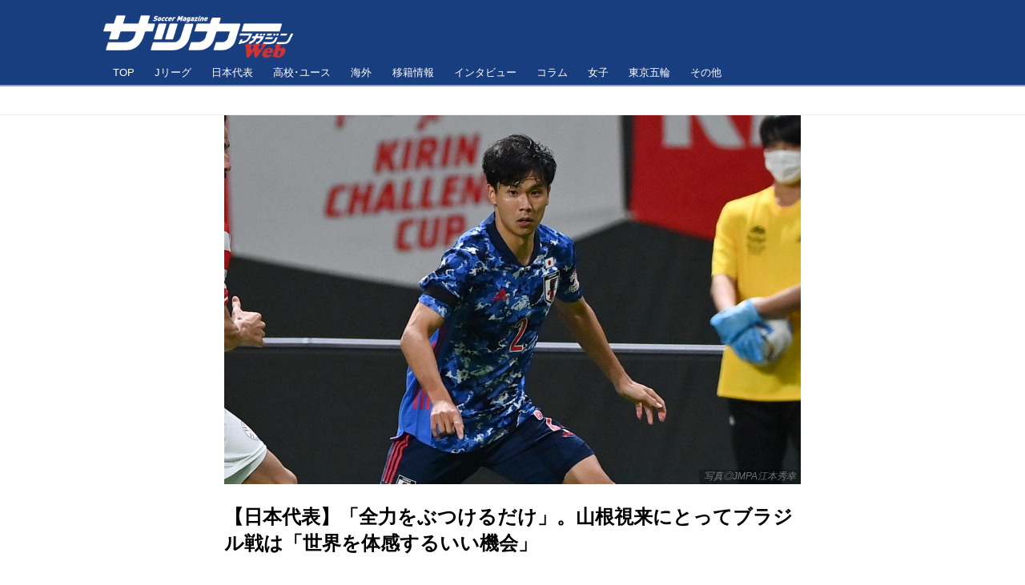

--- FILE ---
content_type: text/html; charset=utf-8
request_url: https://soccermagazine.jp/national_A/17546053
body_size: 20673
content:
<!DOCTYPE html>
<html lang="ja">
<head>

<meta charset="utf-8">
<meta http-equiv="X-UA-Compatible" content="IE=Edge">
<meta name="viewport" content="width=device-width, initial-scale=1">
<meta name="format-detection" content="telephone=no">
<link rel="shortcut icon" href="https://d1uzk9o9cg136f.cloudfront.net/f/portal/16777534/custom/2019/12/18/cb4a192c5270b88eb983faa175eccf611cf2525b.png">
<link rel="apple-touch-icon" href="https://d1uzk9o9cg136f.cloudfront.net/f/portal/16777534/custom/2019/12/18/cb4a192c5270b88eb983faa175eccf611cf2525b.png">
<link rel="alternate" type="application/rss+xml" href="https://soccermagazine.jp/_rss/rss20.xml" title="サッカーマガジンWEB - RSS Feed" />









<title>【日本代表】「全力をぶつけるだけ」。山根視来にとってブラジル戦は「世界を体感するいい機会」 - サッカーマガジンWEB</title>

<meta name="description" content="日本代表の右サイドバック、山根視来が6日のブラジル戦に向けて意気込みを語った。2日のパラグアイ戦も先発フル出場を果たしたが、同ポジションは酒井宏樹が招集されておらず、菅原由勢が途中離脱したこともあり、チームが4-3-3で臨むなら先発の可能性は高い。世界トップのチームにどんなプレーを見せるのか？">







<link rel="canonical" href="https://soccermagazine.jp/national_A/17546053">
<link rel="amphtml" href="https://soccermagazine.jp/_amp/national_A/17546053">

<meta http-equiv="Last-Modified" content="Sat, 04 Jun 2022 12:07:20 +0900">





<!-- Piwik -->

<script id="script-piwik-setting">
window._piwik = {
	'BASE':'https://acs01.rvlvr.co/piwik/',
	'trackers':{
		'173':null,
		'742':null,
	},
	'pageview':null,
	'event':null,
}
</script>


<script src="/static/dinoportal/js/piwikutil.js" async defer></script>





<noscript>
<img src="https://acs01.rvlvr.co/piwik/piwik.php?idsite=742&rec=1&url=https%3A//soccermagazine.jp/national_A/17546053" style="border:0;display:none" alt="" width=1 height=1>
<img src="https://acs01.rvlvr.co/piwik/piwik.php?idsite=173&rec=1&url=https%3A//soccermagazine.jp/national_A/17546053" style="border:0;display:none" alt="" width=1 height=1>

</noscript>

<!-- End Piwik Tracking Code -->
<!-- /page.PIWIK_BASE_URL, /is_preview -->





<meta name="twitter:widgets:csp" content="on">
<meta name="twitter:card" content="summary_large_image">
<meta property="og:type" content="article">
<meta property="og:url" content="https://soccermagazine.jp/national_A/17546053">

<meta property="og:title" content="【日本代表】「全力をぶつけるだけ」。山根視来にとってブラジル戦は「世界を体感するいい機会」 - サッカーマガジンWEB">



<meta property="og:image" content="https://d1uzk9o9cg136f.cloudfront.net/f/16783519/rc/2022/06/04/cb25678a8c1c6eb3c57fad6df30a1028ccaf996a_xlarge.jpg">
<meta property="og:image:width" content="1280">
<meta property="og:image:height" content="818">


<meta property="og:description" content="日本代表の右サイドバック、山根視来が6日のブラジル戦に向けて意気込みを語った。2日のパラグアイ戦も先発フル出場を果たしたが、同ポジションは酒井宏樹が招集されておらず、菅原由勢が途中離脱したこともあり、チームが4-3-3で臨むなら先発の可能性は高い。世界トップのチームにどんなプレーを見せるのか？">






<link rel="stylesheet" href="/static/lib/js/jquery-embedhelper.css?_=251225165549">


<link rel="preload" href="/static/lib/fontawesome-4/fonts/fontawesome-webfont.woff2?v=4.7.0" as="font" type="font/woff2" crossorigin>
<link rel="preload" href="/static/lib/ligaturesymbols-2/LigatureSymbols-2.11.ttf" as="font" type="font/ttf" crossorigin>

<script id="facebook-jssdk">/* hack: prevent fb sdk in body : proc by jquery-embedheler */</script>
<style id="style-prevent-animation">*,*:before,*:after{-webkit-transition:none!important;-moz-transition:none!important;transition:none!important;-webkit-animation:none!important;-moz-animation:none!important;animation:none!important}</style>


<link rel="stylesheet" href="/static/dinoportal/css/reset.css?251225165549">
<link rel="stylesheet" href="/static/dinoportal/css/common.css?251225165549">
<link rel="stylesheet" href="/static/dinoportal/css/common-not-amp.css?251225165549">
<link rel="stylesheet" href="/static/user-notify/user-notify.css?251225165549">
<link rel="stylesheet" href="/static/wf/css/article.css?251225165549">
<link rel="stylesheet" href="/static/wf/css/article-not-amp.css?251225165549">
<link rel="stylesheet" href="/static/dinoportal/css/print.css?251225165549" media="print">

<link rel="stylesheet" href="/static/lib/jquery-carousel/jquery-carousel.css?251225165549">
<link rel="stylesheet" href="/static/lib/jquery-carousel-2/jquery-carousel.css?251225165549">

<link href="/static/lib/ligaturesymbols-2/LigatureSymbols.min.css" rel="stylesheet" type="text/css">
<link href="/static/lib/ligaturesymbols-2/LigatureSymbols.min.css" rel="stylesheet" type="text/css">
<link href="/static/lib/rvlvr/rvlvr.css" rel="stylesheet">

<link rel="stylesheet" href="/static/dinoportal/custom/maxwidth.css?251225165549">


<!-- jquery migrate for develop -->
<script src="/static/lib/js/jquery-3.7.1.min.js"></script>
<script src="/static/lib/js/jquery-migrate-3.5.2.min.js"></script>	
<script src="/static/lib/js/jquery-migrate-enable.js"></script>

<script src="/static/lib/js/jquery-utils.js?251225165549"></script>




<script>$(function(){setTimeout(function(){$('#style-prevent-animation').remove();},1000)});</script>

<script>window._langrc={login:'ログイン',search:'検索'}</script>

<link rel="preload" href="https://fonts.gstatic.com/s/lobstertwo/v13/BngMUXZGTXPUvIoyV6yN5-fN5qU.woff2" as="font" type="font/woff2" crossorigin>

<link rel="stylesheet" href="/static/dinoportal/css/content.css?251225165549">
<link rel="stylesheet" href="/static/dinoportal/css/content-not-amp.css?251225165549">
<link rel="stylesheet" href="/static/dinoportal/css/content-paging.css?251225165549">
<link rel="stylesheet" href="/static/dinoportal/custom/content-sns-buttons-top-small.css?251225165549">
<link rel="stylesheet" media="print" onload="this.media='all'" href="/static/wf/css/article-votes.css?251225165549">
<link rel="stylesheet" media="print" onload="this.media='all'" href="/static/wf/css/article-carousel.css?251225165549">
<link rel="stylesheet" media="print" onload="this.media='all'" href="/static/wf/css/article-album.css?251225165549">
<link rel="stylesheet" media="print" onload="this.media='all'" href="/static/lib/js/tbl-md.css?251225165549">
<link rel="stylesheet" media="print" onload="this.media='all'" href="/static/wf/css/article-list.css?251225165549">
<link rel="stylesheet" media="print" onload="this.media='all'" href="/static/wf/css/article-lbox.css?251225165549">
<link rel="stylesheet" media="print" onload="this.media='all'" href="/static/wf/css/article-afls.css?251225165549">




<style>body:not(.ptluser-logined) .limited-more.init>span:after{content:'ログインして本文を読む'}.network-error>span:after,.limited-more.error>span:after{content:'通信エラーです' '\0a' 'しばらくして再読み込みしてください'}.album-link-title:empty::after{content:'アルバム'}.vote-result[data-content-cached-at-relative-unit="sec"]::before{content:attr(data-content-cached-at-relative-num)"秒前の集計結果"}.vote-result[data-content-cached-at-relative-unit="sec"][data-content-cached-at-num="1"]::before{content:attr(data-content-cached-at-relative-num)"秒前の集計結果"}.vote-result[data-content-cached-at-relative-unit="min"]::before{content:attr(data-content-cached-at-relative-num)"分前の集計結果"}.vote-result[data-content-cached-at-relative-unit="min"][data-content-cached-at-num="1"]::before{content:attr(data-content-cached-at-relative-num)"分前の集計結果"}.vote-result[data-content-cached-at-relative-unit="day"]::before{content:attr(data-content-cached-at-relative-num)"日前の集計結果"}.vote-result[data-content-cached-at-relative-unit="day"][data-content-cached-at-num="1"]::before{content:attr(data-content-cached-at-relative-num)"日前の集計結果"}</style>


<script id="script-acs-flags">
window._use_acs_content_dummy=false;
window._use_vpv_iframe=false;
</script>




<!-- custom css as less  -->


<style id="style-site-custom" type="text/less">
/**** 各種色設定 ****/

/**** imported colors.less ****/


@colors-base: #666; 
@colors-base-bg: white; 
@colors-base-box: @colors-base; 
@colors-base-box-bg: fade(@colors-base, 8%); 

@colors-header: @colors-base; 
@colors-header-bg: @colors-base-bg; 
@colors-header-menu: @colors-header; 
@colors-header-menu-bg: @colors-header-bg; 
@colors-header-menu-active: black; 
@colors-header-menu-active-bg: transparent; 
@colors-header-menu-active-mark: black; 
@colors-header-shadow: #eee; 

@colors-footer: @colors-base-box; 
@colors-footer-bg: @colors-base-box-bg; 

@colors-widget: @colors-base-box; 
@colors-widget-bg: @colors-base-box-bg; 
@colors-marble: @colors-widget; 
@colors-marble-bg: @colors-widget-bg; 
@colors-marblebar: @colors-base; 
@colors-marblebar-bg: @colors-base-bg; 


@colors-menufeed-title: black; 
@colors-contents-title: @colors-base; 
@colors-cards-bg: #eee; 

@colors-content-heading: @colors-base; 
@colors-content-heading-decoration: @colors-base; 
@colors-content-subheading: @colors-base; 
@colors-content-subheading-decoration: @colors-base; 
@colors-content-body-link: inherit; 
@colors-content-body-link-active: inherit; 
@colors-content-quote: @colors-base-box; 
@colors-content-quote-bg: @colors-base-box-bg; 
@colors-content-box: @colors-base-box; 
@colors-content-box-bg: @colors-base-box-bg; 


@colors-paging-current: @colors-base-box; 
@colors-paging-current-bg: @colors-base-box-bg; 


@colors-spiral-header: @colors-header; 
@colors-spiral-header-bg: @colors-header-bg; 
@colors-spiral-header-shadow: @colors-header-shadow;



@colors-btn: black;
@colors-btn-bg: #eee;
@colors-btn-border: #ccc;

@colors-btn-colored: white;
@colors-btn-colored-bg: hsl(359, 57%, 49%);
@colors-btn-colored-border: hsl(359, 57%, 49%);


@colors-tab-active: hsl(359, 57%, 49%);



body {
	color: @colors-base;
	background: @colors-base-bg;
}
.content-info {
	color: @colors-base;
}

*,*:after,*:before {
	border-color: fade(@colors-base, 50%);
}



#header-container,
.menu-overflowed > .container {
	color: @colors-header;
}
#header-bgs:after {
	border-bottom-color: @colors-header-shadow;
}


.spiral-header-container {
	color: @colors-spiral-header;
}
.spiral-header-bgs {
	border-bottom-color: @colors-spiral-header-shadow;
}




#header-menu {
	color: @colors-header-menu;
}

.menu-overflowed > .container {
	color: @colors-header-menu;
	background: @colors-header-menu-bg;
}

#header-bg {
	background: @colors-header-bg;
}
.spiral-header-bg {
	background: @colors-spiral-header-bg;
}
#header-menu-bg {
	background: @colors-header-menu-bg;
}


#header:not(.initialized) {
	background: @colors-header-bg;
}
@media (max-width:767px) {
	#header:not(.initialized) #header-menu {
		background: @colors-header-menu-bg;
	}
}

#header-menu > a:hover,
#header-menu > a.active {
	color: @colors-header-menu-active;
	background: @colors-header-menu-active-bg;
}
#header-menu > a:hover:after,
#header-menu > a.active:after {
	border-bottom-color: @colors-header-menu-active-mark;
}


#footer {
	color: @colors-footer;
	background: @colors-footer-bg;
}


.newsfeed-block-header h2 {
	color: @colors-menufeed-title;
}

#newsfeed .wfcontent .content-link .content-title {
	color: @colors-contents-title;
}


#newsfeed.newsfeed-all-display-type-photo,
#newsfeed.newsfeed-all-display-type-card {
	background: @colors-cards-bg;
}


body.page-ctstock #main > .content .content-summary a:not(.btn),
body.page-ctstock #main > .content .content-body-body a:not(.btn),
body.page-content #main > .content .content-summary a:not(.btn),
body.page-content #main > .content .content-body-body a:not(.btn) {
	color: @colors-content-body-link;
}
body.page-ctstock #main > .content .content-summary a:not(.btn):hover,
body.page-ctstock #main > .content .content-summary a:not(.btn):active,
body.page-ctstock #main > .content .content-body-body a:not(.btn):hover,
body.page-ctstock #main > .content .content-body-body a:not(.btn):active,
body.page-content #main > .content .content-summary a:not(.btn):hover,
body.page-content #main > .content .content-summary a:not(.btn):active,
body.page-content #main > .content .content-body-body a:not(.btn):hover,
body.page-content #main > .content .content-body-body a:not(.btn):active {
	color: @colors-content-body-link-active;
}

.article > .article-heading {
	color: @colors-content-heading;
	border-color: @colors-content-heading-decoration;
}
.article > .article-subheading {
	color: @colors-content-subheading;
	border-color: @colors-content-subheading-decoration;
}


.article > .quotebox {
	color: @colors-content-quote;
	background: @colors-content-quote-bg;
}
.article > p.box {
	color: @colors-content-box;
	background: @colors-content-box-bg;
}



body:not(.custom-sidebar-separate) .widgets,
body.custom-sidebar-separate .widgets > *,
#newsfeed .widget {
	color: @colors-widget;
	background: @colors-widget-bg;
}


#newsfeed .marble {
	color: @colors-marble;
	background: @colors-marble-bg;
}
#newsfeed .marblebar {
	color: @colors-marblebar;
	background: @colors-marblebar-bg;
}


.btn,
.btn:hover,
.btn:active,
a.btn,
a.btn:hover,
a.btn:active,
a.btn:visited,
button,
button:hover,
button:active,
input[type="button"], input[type="submit"], input[type="reset"],
input[type="button"]:hover, input[type="submit"]:hover, input[type="reset"]:hover,
input[type="button"]:active, input[type="submit"]:active, input[type="reset"]:active {
	color:@colors-btn;
	background:@colors-btn-bg;
	border:1px solid @colors-btn-border;
}

.btn-colored, .btn-colored:hover, .btn-colored:active,
.btn-colored[disabled], .btn-colored[disabled]:hover,
a.btn-colored, a.btn-colored:hover, a.btn-colored:active, a.btn-colored:visited,
a.btn-colored[disabled], a.btn-colored[disabled]:hover, a.btn-colored[disabled]:visited,
input[type="button"].btn-colored, input[type="button"].btn-colored:hover, input[type="button"].btn-colored:active,
button:not([type]):not(.btn-normal),
button[type="submit"]:not(.btn-normal), input[type="submit"]:not(.btn-normal),
button[type="submit"]:not(.btn-normal):hover, input[type="submit"]:not(.btn-normal):hover,
button[type="submit"]:not(.btn-normal):active, input[type="submit"]:not(.btn-normal):active {
	color:@colors-btn-colored;
	background:@colors-btn-colored-bg;
	border:1px solid @colors-btn-colored-border;
}

.nav-tabs > li.active > a,
.nav-tabs > li.active > a:hover,
.nav-tabs > li > a:hover {
	border-bottom-color:@colors-tab-active;
}
.nav-tabs > li > a:hover {
	border-bottom-color:fade(@colors-tab-active, 30%);
}


body.page-ctstock #main>.content .content-body-body a.content-paging-link.content-paging-link-current,
body.page-ctstock #main>.content .content-body-body a.content-paging-link:hover,
body.page-content #main>.content .content-body-body a.content-paging-link.content-paging-link-current,
body.page-content #main>.content .content-body-body a.content-paging-link:hover {
	color: @colors-paging-current;
	background: @colors-paging-current-bg;
	border-color: @colors-paging-current;
}


/**** end of imported colors.less ****/



@colors-main: #093c98;
@colors-accent: #d3ec3d;
@colors-sub1: #547dc5;

/* 以下、変更が必要な行のみ設定でOK */
/* ベース設定 */
@colors-base: #333; /* ベース色(文字) */
@colors-base-bg: #fff; /* ベース色(背景) */
@colors-base-box: @colors-base; /* 箱囲み(背景) */
@colors-base-box-bg: fade(@colors-base, 8%); /* 箱囲み(背景) */

/* ヘッダ */
@colors-header: #fff; /* ヘッダ色(文字) */
@colors-header-bg: #193e7f; /* ヘッダ色(背景) */
@colors-header-menu: @colors-header; /* ヘッダメニュー(文字) */
@colors-header-menu-bg: @colors-header-bg; /* ヘッダメニュー(背景とはみ出し分) : 背景はモバイルのみ */
@colors-header-menu-active: @colors-accent; /* アクティブヘッダメニュー(文字) */
@colors-header-menu-active-bg: transparent; /* アクティブヘッダメニュー(背景) */
@colors-header-menu-active-mark: @colors-accent; /* アクティブヘッダメニュー(下線) */
@colors-header-shadow: #83a0d4; /* ヘッダ下線 */

/* フッタ */
@colors-footer: #333; /* フッタ色（文字） */
@colors-footer-bg: rgba(51, 51, 51, 0.08); /* フッタ色（背景） */

/* サイドバーとウィジェット */
@colors-widget: @colors-base-box; /* ウィジェット(文字) */
@colors-widget-bg: transparent; /* ウィジェット(背景) */

/* フィード */
@colors-menufeed-title: #333; /* メニューフィードのブロックタイトル */
@colors-contents-title: @colors-base; /* フィードのコンテンツタイトル */
@colors-cards-bg: #fff; /* 写真・カード型フィードの背景 */

/* コンテンツ */
@colors-content-heading: @colors-base; /* コンテンツ見出し */
@colors-content-heading-decoration: @colors-sub1; /* コンテンツ見出し装飾 */
@colors-content-subheading: @colors-base; /* コンテンツ小見出し */
@colors-content-subheading-decoration: @colors-sub1; /* コンテンツ小見出し装飾 */
@colors-content-body-link: @colors-main; /* コンテンツ内リンク */
@colors-content-body-link-active: @colors-accent; /* コンテンツ内リンク(アクティブ/ホバー) */


#user-notifies-toggle:not(.has-notifies), 
.wfuser-site, .user-heading-site, 
.content-author-site-wrap, a.content-user-official, 
.widget-content-author-site-wrap { display:none; }

/**** フィードで公開日を表示 ****/
#newsfeed .content-author-info > .flex-item[data-pubdate]:after {
	content:attr(data-pubdate);
	display:block;
}

/**** ヘッダの検索アイコンで検索フィールドを直接表示 ****/
@requirejs: url('/static/dinoportal/custom/freeq-here.js');

/**** ヘッダメニューを常にモバイルと同じにする ****/

/**** imported header-menu-always-mobile.css ****/



@media (min-width:768px) {
	#main {
		padding-top:105px; 
		
	}
	
	.spiral-header-container,
	#header-container {
		font-size:14px;
		height:auto;
	}
	
	#header.slide-up #header-container {
		
	}
	
	#header-menu {
		font-size:90%;
	}
	
	#header-menu {
		-webkit-box-ordinal-group:3;
		-moz-box-ordinal-group:3;
		-ms-flex-order:3;
		-webkit-order:3;
		order:3;
		
		width:100%;
		padding-left:15px;
		padding-right:15px;
	}
	
	.spiral-header-defaults,
	#header-defaults {
		flex-wrap:wrap;
	}
	
	#header-menu > * {
		display:inline-block;
	}
	#header-menu {
		white-space: nowrap;
	}
	
	#header-menu > .menu-more {
		padding-left:10px;
		padding-right:10px;
	}
	
	#header-right {
		-webkit-box-ordinal-group:2;
		-moz-box-ordinal-group:2;
		-ms-flex-order:2;
		-webkit-order:2;
		order:2;
	}
	
	
	#header-menu > a,
	#header-menu > span {
		padding:12px;
		padding-bottom:10px;
		height:auto;
	}
	
	#header-menu-bg {
		background:@colors-header-bg;
	}
}


/**** end of imported header-menu-always-mobile.css ****/





/*
* @header
================================= */
.spiral-header-title, #header-title {
	padding-top: 5px;
}

#header-right {
	font-size: 120%;
}
#header-right a:hover {
	color: @colors-accent;
}
#header-right > a {
	font-size: 100%;
	display: block;
	text-align: center;
}
#header-right > a::after {
	margin-left: .2em;
	line-height: 1;
}
#header-right > a#menu-icon::after {
	margin-left: .5em;
}
#left-menu.opened + #header #header-right > a#menu-icon .fa-bars::before {
	content: "\f00d";
}

@media (min-width: 768px) {
	#header-menu {
		overflow: hidden;
		margin-bottom: -2px;
		padding-left: 0;
		padding-right: 0;
	}
	#header-menu > a {
		margin: 0 .2em;
	}
	#header-menu > a::after {
		-webkit-transition: all 0.35s ease;
		transition: all 0.35s ease;
		-webkit-transform: translateY(2px);
		transform: translateY(2px);
		content: "";
	}
	#header-menu a:hover:after, #header-menu a.active::after {
		-webkit-transform: translateY(-2px);
		transform: translateY(-2px);
	}
}

@media (max-width: 767px) {
	#header-right > a#menu-icon {
		-webkit-box-ordinal-group: 4;
		-webkit-order: 4;
		order: 4;
	}
	#header-right > a#search-icon {
		-webkit-box-ordinal-group: 2;
		-webkit-order: 2;
		order: 2;
	}
}

@media (min-width: 768px) {
	.inserted-spiral .spiral-contents-container, #main-contents-container {
		padding-right: 315px;
	}
	.newsfeed-block-header-container, .newsfeed-block.newsfeed-all-display-type-normal .wfcontent-container, .newsfeed-block.newsfeed-all-display-type-carousel .wfcontent-container, .newsfeed-block.newsfeed-all-display-type-list .newsfeed-block-contents, .newsfeed-block.newsfeed-all-display-type-photo .newsfeed-block-contents, .newsfeed-block.newsfeed-all-display-type-card .newsfeed-block-contents {
		padding-left: 0;
		padding-right: 0;
	}
	.content-region .widgets {padding: 0;}
}

@media(min-width: 768px) and (max-width: 1053px) {
	#main {
		padding-left: 15px;
		padding-right: 15px;
	}
}
@media (max-width: 1054px) {
	.spiral-header-title, #header-title {
		padding-left: 15px;
	}
}

/*
* @newsfeed
================================= */
.newsfeed-block-header h2 > a,
.article > .article-heading {
	border-left: none;
	border-bottom-width: 3px;
	border-bottom-style: solid;
	border-color: @colors-sub1;
	position: relative;
}

.content-leading.flex-item {
	position: relative;
}

/*	サムネイルのサイズ調整 */
.content-leading.flex-item {
	width: 35%;
}
.content-leading.flex-item + .flex-item {
	width: 65%;
}
.widget-content-leading {
	width: 40%;
	padding-right: 10px;
	position: relative;
}
.widget-content-text {
	width: 60%;
}
.content-leading .img-wrap:before,
.widget-content-leading .img-wrap:before {
	padding-top: 75%;
}


.wfcontent.is-official-user:not(.prevent-official-user-label) .content-leading {
	padding-top: 0;
}


@media (max-width:767px) {
	.newsfeed-block.newsfeed-all-display-type-list .wfcontent:first-child {
	margin-bottom: 0!important;
	}
	#newsfeed .wfcontent .content-body {
	font-size: 90%;
	}
	.content-leading.flex-item,
	.newsfeed-block.newsfeed-all-display-type-list .wfcontent.not-has-display-type .content-leading.flex-item,
	.widget-content-leading {
	width: 32%;
	}
	.content-leading.flex-item + .flex-item,
	.widget-content-text {
	width: 68%;
	}
	#newsfeed .wfcontent .content-link {
	font-size: 90%;
	}
	.widget-content-title {
	font-size: 75%;
	font-weight: normal;
	}
	#newsfeed .widget {
	background: #fff;
	padding: 20px 8px;
	margin: 0;
	}
	.content-region .widget-content + .widget-content {
		margin-top: 8px !important;
	}
	.newsfeed-block .wfcontent .content-info {
		margin-bottom: 2em;
	}
}


/*
* @widget
================================= */
.widgets {
	padding: 0 0 0 0;
	width: 300px;
}
.widgets > .widget:last-of-type {
	padding-bottom: 25px;
}
.widget {
	padding: 0;
}
.widget + .widget {
	margin-top: 32px;
}
.widget h3 {
	display: block;
	border-bottom: 2px solid @colors-sub1;
	text-decoration: none;
	padding: 0 0 5px;
	color: #333;
	font-size: 125%;
}
.widget h3 a:hover {
	text-decoration: none;
}
.content-region .widget h3 {
	color: #333;
}
.widget-content-leading {
	width: 40%;
	padding-right: 10px;
	position: relative;
}

.widget-content-text {
width: 60%;
}
.widget-content-title {
-webkit-line-clamp: inherit;
max-height: inherit;
}


/* タグクラウド */
ul.widget-tags-list > li {
	border: 1px solid @colors-main;
	display: inline-block;
	white-space: nowrap;
	overflow: hidden;
	text-overflow: ellipsis;
	line-height: 1;
	color: @colors-main;
	margin: 0 0 5px 5px;
	background: #fff;
}
ul.widget-tags-list.horizontal > li + li {
	margin: 0 0 5px 5px;
}

ul.widget-tags-list:not(.horizontal) > li:hover {
	background: @colors-accent;
	color: #666;
	text-decoration: none;
	border: 1px solid @colors-accent;
}
ul.widget-tags-list > li > a {
	padding: 0.5em;
	display: block;
}
ul.widget-tags-list > li:hover > a {
	text-decoration: none;
}
#main > .content .content-tags a::before,
.widget-tags-list a::before {
		font-family: FontAwesome;
		content: "\f02b";
		margin-right: 0.3em;
		font-size: 110%;
		-moz-opacity: .9;
		opacity: .9;
}


/* 全幅リスト */
ul.widget-tags-list.horizontal > li {
	border: none;
	display: block;
	max-width: 100%;
	white-space: normal;
	padding: 0 0 0 2px;
	color: @colors-sub1;
	border: none;
	width: 100%;
	margin: 0;
	line-height: 1.3;
	position: relative;
	background: none;
}
ul.widget-tags-list.horizontal > li + li {
	margin: 0;
}

ul.widget-tags-list.horizontal > li > a {
	padding: 0.5em 0.5em 0.5em 0.75em;
}
ul.widget-tags-list.horizontal > li:hover {
	color: @colors-accent;
	background: none;
	text-decoration: none;
}
ul.widget-tags-list.horizontal > li:hover > a {
	text-decoration: underline;
}

.widget-tags-list.horizontal a::before {
		position: absolute;
		top: .4em;
		left: 0;
		font-family: FontAwesome;
		content: "\f0da";
		margin-right: 0.3em;
		font-size: 110%;
}

@media (max-width:767px) {
	#newsfeed .widget {
		background: #fff;
		padding: 20px 5%;
		margin: 0;
	}
	#newsfeed .widget h3 {
		font-size: 120%;
	}
	#newsfeed .widget h3 a:hover {
		text-decoration: none;
	}
	#newsfeed .widget-content + .widget-content {
		margin-top: 8px;
	}
	#newsfeed .widget-content + .widget-content {
		padding-top: 8px;
	}
	
	.widget ul>.widget-content:nth-child(n+5) {
		display: flex
	}
}


/*
* @contents
================================= */
.article > .article-heading {
	font-size: 150%;
	margin-top: 2em;
}
.article > .article-subheading {
	border-left-width: 5px;
	border-left-style: solid;
	padding-left: 0.4em;
	margin-top: 2.65em;
}
#main > .content a.content-tag,
#main > .content .content-cover.image-bg.content-cover-style-full a.content-tag,
#main > .content .content-cover.image-bg.content-cover-style-normal a.content-tag {
	color: hsl(0,0%,100%);
	background: none;
}
#main > .content a.content-tag {
	color: @colors-main;
	box-shadow: none;
	border: 1px solid @colors-main;
}
#main > .content a.content-tag:hover,
#main > .content .content-cover.image-bg.content-cover-style-full a.content-tag:hover,
#main > .content .content-cover.image-bg.content-cover-style-full a.content-tag:hover span,
#main > .content .content-cover.image-bg.content-cover-style-normal a.content-tag:hover,
#main > .content .content-cover.image-bg.content-cover-style-normal a.content-tag:hover span {
	background: @colors-accent;
	color: #666;
	text-decoration: none;
	text-shadow: none;
}
#main > .content a.content-tag:hover,
#main > .content .content-cover.image-bg.content-cover-style-full a.content-tag:hover {
	border: 1px solid @colors-accent !important;
}
.content-body .content-tags > .content-tag > span {
	-moz-opacity: 1;
	opacity: 1;
}
.ct-ad-wrap > div > div {min-width: 300px;}

</style>
<script>
<!--
/* custom css */
(function(d, s){
	var m, rx = /^@(import|requirejs:)\s+(\((css|less)\))?\s*(url\()?('|"|)(.+?)\5(\))?;/gm;
	var scripts = {};
	var bc = [], hd = d.getElementsByTagName('head')[0];
	function procCustomLess(custom_css) {
		custom_css =
			custom_css
				.replace(/\/\*([\S\s]*?)\*\//mg, '')
				.replace(/\/\/.*$/g, '');
		// console.log('custom_css:\n' + custom_css);
		while (m = rx.exec(custom_css)) {
			var cmd = m[1], arg = m[6];
			if (arg.indexOf('/static/dinoportal/custom/') != 0) {
				continue;
			}
			console.log('custom css:cmd=' + cmd + ',arg=' + arg);
			({
				'import': function(arg, m){
					m = arg.match(/^.+\/([^\/]*)\.(css|less)$/);
					if (m) {
						bc.push('custom-' + m[1]);
					}
				},
				'requirejs:': function(arg, m){
					m = arg.match(/^.+\/([^\/]*)\.(js)$/);
					if (m) {
						// $('<'+'script src='+m[2]+'></'+'script>').appendTo('body');
						s = d.createElement('script');
						s.src = arg;
						hd.appendChild(s);
					}
				},
			}[cmd]||(function(){}))(arg);
		}
	}
	function procCustomLessImported(custom_css){
		// chrome 101 workaround #4302 / server side import css,less
		var m, rx2 = /\*\*\* imported ((\S+)\.(less|css)) \*\*\*/gm;
		while (m = rx2.exec(custom_css)) {
			console.log('custom css server imported:' + m[1])
			bc.push('custom-' + m[2]);
		}
	}
	var custom_css = (d.getElementById('style-site-custom')||{}).innerHTML;
	custom_css && procCustomLess(custom_css);
	custom_css && procCustomLessImported(custom_css);
	custom_css = (d.getElementById('style-path-custom')||{}).innerHTML;
	custom_css && procCustomLess(custom_css);
	custom_css && procCustomLessImported(custom_css);
	$(function(){
		d.body.className = d.body.className + ' ' + bc.join(' ');
		$(document).trigger('loadcustoms');
		window._customized = {};
		$.each(bc, function(i, v){
			var vname = v.replace(/custom-/, '').replace(/-/g, '_');
			window._customized[vname] = true;
		});
		console.log('body.' + bc.join('.'));
		console.log('window._customized', window._customized);
	});
})(document);
/*  less */
window.less = { env:'development', errorReporting:'console', dumpLineNumbers: "comments", logLevel:2, compress:false, javascriptEnabled:true };

(function(){
	var ls = document.getElementById('style-site-custom'),
		ls_txt = ls.textContent.replace(
			/^\/\*\*\* external import: (.+) \*\*\*\//gm, function(a, href){
				var ln = document.createElement('link');
				ln.setAttribute('data-from-customcss', '1');
				ln.rel = 'stylesheet';
				ln.href = href;
				ls.parentNode.insertBefore(ln, ls);
				console.log('custom css: inserted external link[rel="stylesheet"]', ln);
				return '/* replaced */';
			});
})();

(function(s){
	if (window.navigator.userAgent.match(/msie (7|8|9|10)/i)) {
		s.src = '/static/lib/less/less.min.js?_=251225165549';
	} else {
		s.src = '/static/lib/less-4.1.2/less.min.js?_=251225165549';
	}
	document.head.appendChild(s);
})(document.createElement('script'));

/*  */
// ' -->
</script>



<!-- end of custom css -->

<style id="style-spaceless-init">.spaceless > * { float:left; }</style>

<!-- acs --><!-- Google Tag Manager -->
<script>(function(w,d,s,l,i){w[l]=w[l]||[];w[l].push({'gtm.start':
new Date().getTime(),event:'gtm.js'});var f=d.getElementsByTagName(s)[0],
j=d.createElement(s),dl=l!='dataLayer'?'&l='+l:'';j.async=true;j.src=
'https://www.googletagmanager.com/gtm.js?id='+i+dl;f.parentNode.insertBefore(j,f);
})(window,document,'script','dataLayer','GTM-T8XR6G4');</script>
<!-- End Google Tag Manager -->

<script data-ad-client="ca-pub-9812176838842695" async src="https://pagead2.googlesyndication.com/pagead/js/adsbygoogle.js"></script>
<script async src="https://pagead2.googlesyndication.com/pagead/js/adsbygoogle.js"></script>
<!-- Global site tag (gtag.js) - Google Analytics -->
<script async src="https://www.googletagmanager.com/gtag/js?id=UA-155045707-1"></script>
<script>
  window.dataLayer = window.dataLayer || [];
  function gtag(){dataLayer.push(arguments);}
  gtag('js', new Date());

  gtag('config', 'UA-155045707-1');
</script>
<meta name="google-site-verification" content="NpGRyST7z_6rQ6G_srStWokNOsxm4l4dujxhFfF6sjA" /><!-- /acs -->

</head>
<body class="page-content page-content-17546053 " data-hashscroll-margin="return 8 + $('#header-menu').height() + $('#header-container').height()">







<div id="left-menu">
	<div id="left-menu-container">
		<ul class="menu vertical">
			<li class="menu-item" id="left-menu-font-expander"><a class="font-expander" href="#"></a></li>
			<li class="divider"></li>
			<li id="left-menu-home" class="menu-item active"><a href="https://soccermagazine.jp"><i class="fa fa-home fa-fw"></i> ホーム</a></li>
					
		<li class="menu-item ">
			
			
			
			<a class="menu-page" href="/company"><i class="fa fa-building-o fa-fw"></i> 運営会社</a>
			
			
			
			
			
			
			
			
		</li>
		
		<li class="menu-item ">
			
			
			
			<a class="menu-page" href="/about"><i class="fa fa-info fa-fw"></i> 当サイトについて</a>
			
			
			
			
			
			
			
			
		</li>
		
		<li class="menu-item ">
			
			
			
			<a class="menu-page" href="/terms"><i class="fa fa-check-square-o fa-fw"></i> 利用規約</a>
			
			
			
			
			
			
			
			
		</li>
		
		<li class="menu-item ">
			
			
			
			<a class="menu-page" href="/privacy"><i class="fa fa-lock fa-fw"></i> プライバシーポリシー</a>
			
			
			
			
			
			
			
			
		</li>
		
		<li class="menu-item ">
			
			
			
			<a class="menu-page" href="/soccer-no-moto"><i class="fa fa-square fa-fw"></i> 続・サッカーの素</a>
			
			
			
			
			
			
			
			
		</li>
		

		</ul>
	</div>
</div>

<div id="header">
	<div id="header-container">
		<div id="header-bgs"><div id="header-bg"></div><div id="header-menu-bg"></div></div>
		<div id="header-defaults" class="flex-container flex-mobile">

			<div id="header-title" class="flex-item flex-order-1 fillchild">
				<a href="https://soccermagazine.jp" class="centeringchild-v">
								
				<img src="https://d1uzk9o9cg136f.cloudfront.net/f/portal/16777534/rc/2019/12/24/e8edd89df5e6ee3d56a5952430f9dff4973c1a76.png" srcset="https://d1uzk9o9cg136f.cloudfront.net/f/portal/16777534/rc/2019/12/24/e8edd89df5e6ee3d56a5952430f9dff4973c1a76.png 1x
						,https://d1uzk9o9cg136f.cloudfront.net/f/portal/16777534/rc/2019/12/24/e8edd89df5e6ee3d56a5952430f9dff4973c1a76.png 2x
						,https://d1uzk9o9cg136f.cloudfront.net/f/portal/16777534/rc/2019/12/24/e8edd89df5e6ee3d56a5952430f9dff4973c1a76.png 3x
				" alt="サッカーマガジンWEB"
				>
				

				</a>
			</div>

			<div id="header-menu" class="flex-item flex-order-2 flexible spaceless flex-container flex-mobile justify-content-flex-start customized">
				<!-- free_box1 --><a href="/"><span>TOP</span></a>
<a href="/_tags/東京五輪"><span>東京五輪</span></a>
<a href="/_tags/Jリーグ"><span>Jリーグ</span></a>
<a href="/_tags/サッカー日本代表"><span>日本代表</span></a>
<a href="/_tags/高校＆ユース"><span>高校･ユース</span></a>
<a href="/_tags/海外組"><span>海外組</span></a>
<a href="/_tags/海外サッカー"><span>海外</span></a>
<a href="/_tags/tokyo2020"><span>東京五輪2020</span></a>
<!--  <a href="/_tags/高校サッカー選手権2019"><span>高校選手権</span></a>  -->
<a href="/_tags/インタビュー"><span>インタビュー</span></a>
<a href="/_tags/コラム"><span>コラム</span></a>
<a href="/_tags/女子サッカー"><span>女子</span></a>
<a href="/_tags/その他"><span>その他</span></a>
<!--  <a href="/_tags/動画・写真"><span>動画・写真</span></a>  -->
				
			</div>
			<div id="header-right" class="flex-item flex-order-3 flex-center spaceless flex-container align-items-center wrap flex-mobile">
				<a id="search-icon" href="/_fq" class="flex-item">
					<i class="fa fa-search"></i>
				</a>
				




<a id="user-notifies-toggle" href="#"><i class="fa fa-info-circle"></i></a>

<div id="user-notifies">
	<div class="user-notifies-content">
		<div class="user-notifies-title">
			<span class="fa fa-info-circle"></span>
			<span id="user-notifies-close"><i class="fa fa-times"></i></span>
		</div>
		<div class="user-notify template" data-notify-updated="2000-01-01T09:00Z">
			<div class="user-notify-overview">
				<span class="user-notify-date">2000-01-01</span>
				<span class="user-notify-message">template</span>
			</div>
			<div class="user-notify-detail">
				<div class="user-notify-detail-content">template</div>
			</div>
		</div>
		<div class="user-notify-nothing">
			<div for-lang="ja">お知らせはありません</div>
			<div for-lang="en">No Notification</div>
		</div>
		
		
		
	</div>
</div>
<div class="user-notify-loaded"></div>

<script>(function(){var auto_clear_unread=false;var data={cookie_path:'/',notifies:[]};data.auto_clear_unread=auto_clear_unread;window._user_notifies=data;})();</script>



				
				
				
				<a id="menu-icon" href="#" class="flex-item"><i class="fa fa-bars"></i></a>
			</div>
		</div>
	</div>
</div>

<script src="/static/dinoportal/js/common-adjustheader.js?_=251225165549"></script>




<div id="main">


	
	
	
	
	
	<div id="common-header"><!-- Google Tag Manager (noscript) -->
<noscript><iframe src="https://www.googletagmanager.com/ns.html?id=GTM-T8XR6G4"
height="0" width="0" style="display:none;visibility:hidden"></iframe></noscript>
<!-- End Google Tag Manager (noscript) -->

<!-- combined https://pagead2.googlesyndication.com/pagead/js/adsbygoogle.js -->


<script type="application/javascript" src="//anymind360.com/js/3972/ats.js"></script>
<script async src="https://securepubads.g.doubleclick.net/tag/js/gpt.js"></script>
<script>
  var slotBasePath = '/83555300,123719877/baseballmagazine/soccermagazine/';
  var slot = ['PC', 'SP'];
  slot['PC'] = {
    scm_pc_article_billboard : [[970, 250], [970, 90], 'fluid', [728, 90]],
  };
  slot['SP'] = {
    scm_sp_article_header : [[1, 1], [320, 50], [320, 100], 'fluid', [320, 180]],
  };
  
  var device = /ip(hone|od)|android.*(mobile|mini)/i.test(navigator.userAgent) ||
    /Opera Mobi|Mobile.+Firefox|^HTC|Fennec|IEMobile|BlackBerry|BB10.*Mobile|GT-.*Build\/GINGERBREAD|SymbianOS.*AppleWebKit/.test(navigator.userAgent)
    ? 'SP' : 'PC';
  
      window.googletag = window.googletag || {cmd: []};
      var _AdSlots = [];
      googletag.cmd.push(function() {
          var i = 0;
          for( var unit in slot[device] ) {
              _AdSlots[i] = googletag.defineSlot(slotBasePath+unit, slot[device][unit], unit).addService(googletag.pubads());
              i++;
          }
          googletag.pubads().enableSingleRequest();
          googletag.pubads().collapseEmptyDivs();
          googletag.enableServices();
      });
</script>


<!-- /83555300/baseballmagazine/soccermagazine/scm_pc_article_billboard -->
<div id='scm_pc_article_billboard'>
	<script>
		googletag.cmd.push(function() { googletag.display('scm_pc_article_billboard'); });
	</script>
</div>
<div><br></div>





<script type="text/javascript">
 (function() {
	var pa = document.createElement('script'); pa.type = 'text/javascript'; pa.charset = "utf-8"; pa.async = true;
	pa.src = window.location.protocol + "//api.popin.cc/searchbox/soccermagazine.js";
	var s = document.getElementsByTagName('script')[0]; s.parentNode.insertBefore(pa, s);
})();
</script>


<!--<elm class="for-mobile">
<script type="text/javascript" src="//yads.c.yimg.jp/js/yads-async.js"></script>

<div id="ad1"></div>

<script type="text/javascript">
yadsRequestAsync({
yads_ad_ds : '87374_309612',
yads_parent_element : "ad1"
});
</script>
<div><br></div>
</elm>-->


<style>
.newsfeed-block-header h2 > a::before {
	content: '';
	width: 1em;
	height: 1em;
	position: absolute;
	left: 0;
	bottom: 10px;
	background: url(https://d1uzk9o9cg136f.cloudfront.net/f/portal/16777509/rc/2019/12/12/8689c5454dbd73697391d4ab2c1ba56ff1f8de5f.png) no-repeat 0 0;
	background-size: cover;
}

.newsfeed-block-header h2>a {
	padding-left: 1.3em;
}

.wfcontent[data-pubdate-recent="-3d"] .content-leading.flex-item::before, .wfcontent[data-pubdate-recent="-2d"] .content-leading.flex-item::before, .wfcontent[data-pubdate-recent="-1d"] .content-leading.flex-item::before, .wfcontent[data-pubdate-recent="-0d"] .content-leading.flex-item::before {
	content: "";
	top: 0;
	left: 0;
	border-bottom: 44px solid transparent;
	border-left: 44px solid #cc3333;
	position: absolute;
	z-index: 100;
}

.wfcontent[data-pubdate-recent="-3d"] .content-leading.flex-item::after, .wfcontent[data-pubdate-recent="-2d"] .content-leading.flex-item::after, .wfcontent[data-pubdate-recent="-1d"] .content-leading.flex-item::after, .wfcontent[data-pubdate-recent="-0d"] .content-leading.flex-item::after {
	content: "NEW";
	display: block;
	top: 7px;
	transform: rotate(-45deg);
	color: #f2fbf5;
	left: 2px;
	position: absolute;
	z-index: 101;
	font-size: 11px;
	font-family: verdana;
}


#newsfeed .wfcontent .content-title {
	font-size: 108%;
	line-height: 1.3;
	overflow: hidden;
	max-height: 4em;
	text-overflow: ellipsis;
	display: block;
	display: -webkit-box;
	-webkit-box-orient: vertical;
	-webkit-line-clamp: 2;
	margin-bottom: 3px;
	padding-bottom: 0;
}

#newsfeed .wfcontent .content-body {
	font-size: 78%;
	line-height: 1.5;
	margin-top: .5em;
	max-height: 4.49em;
}

.wfcontent .content-feedlabel {
	font-size: 72%;
	margin: 0;
}

#newsfeed .wfcontent .content-info {
	font-size: 84%;
	margin-top: 5px;
}

@media(min-width: 768px) {
	.content-leading .img-wrap:before {
		padding-top: 60.5%;
	}

	.wfcontent .content-leading.flex-item {
		width: 45%;
	}
}

@media(max-width: 767px) {
	.wfcontent .content-leading.flex-item {
		width: 40%;
	}

	.wfcontent.newsfeed-display-type-normal>.flex-container>.content-leading {
		padding-right: 10px;
	}

	#newsfeed .wfcontent .content-title {
		font-size: 100%;
	}

	#newsfeed .wfcontent .content-body {
		display: none;
	}

	.wfcontent .content-feedlabel {
		font-size: 60%;
	}

	#newsfeed .wfcontent .content-info {
		font-size: 70%;
	}

	#newsfeed .wfcontent .content-author-image {
		width: 30px;
		height: 30px;
		border-radius: 15px;
	}
}



/* カード型 */
.newsfeed-block.newsfeed-all-display-type-card .wfcontent .wfcontent-container, 
.newsfeed-all-display-type-card .wfcontent .wfcontent-container {
	padding: 0!important;
}

.newsfeed-all-display-type-card .wfcontent-container.flex-container>.flex-item + .flex-item {
	padding: 0 8px 8px;
}
.newsfeed-all-display-type-card .content-title, 
#newsfeed.newsfeed-all-display-type-card .wfcontent .content-title {
	white-space: normal;
	font-weight: bold;
	display: -webkit-box;
	-webkit-box-orient: vertical;
	-webkit-line-clamp: 2;
	text-overflow: ellipsis;
	height: 2.5em;
	max-height: 2.5em;
	overflow: hidden;

 }
.newsfeed-all-display-type-card .content-link {
	margin-bottom: 5px;
}


@media(max-width: 767px) {
/*
	.newsfeed-all-display-type-card>.newsfeed-container {
		display: flex;
		flex-wrap: wrap;
		margin: 0 15px;
	}

	.newsfeed-all-display-type-card .wfcontent {
		width: calc( 100% / 2 + 5px / 2 - 5px );
		margin: 0 5px 5px 0!important;
	}

	.newsfeed-all-display-type-card .wfcontent:nth-child(2n) {
		margin-right: 0!important;
	}*/
	
	.newsfeed-all-display-type-card>.newsfeed-container {
		margin: 15px 0 0;
	}
	
}





@media (max-width: 767px) {
	#left-menu.opened #left-menu-container {
		-webkit-transform: translateY(106px);
		-moz-transform: translateY(106px);
		-ms-transform: translateY(106px);
		transform: translateY(106px);
	}
}


/* ##記事ページ関連記事## */
@media (min-width:768px) {
	.content-region .widget-content {
		margin: 15px 0 0 0 !important;
		width: 49%;
	}
	.content-region .widget-content:nth-child(even){
		margin-left: 2% !important;
	}
}



/* 固定ページ */
.tbl {
	margin: 40px auto 0;
	width: 100%;
}
.tbl th, .tbl td {
	padding: 1%;
	vertical-align: top;
	text-align: left;
    border: 1px solid #ddd
}
.tbl thead th {
	font-weight: bold;
	background: #d6d6d6;
	text-align: center;
}

.tbl th {
	font-weight: bold;
	background: #f3f3f3;
}
.tbl caption {
	text-align: right;
	margin-bottom: 3px;
}

.max-narrow-padding.article {
    min-height: 70vh;
    display: flex;
    flex-direction: column;
    justify-content: center;
}
</style></div>
	
	






		<!-- cxenseparse_start -->
		<div
			
				id="content-17546053"
				data-content="17546053"
				
				
				data-title="【日本代表】「全力をぶつけるだけ」。山根視来にとってブラジル戦は「世界を体感するいい機会」 - サッカーマガジンWEB"
				data-title-only="【日本代表】「全力をぶつけるだけ」。山根視来にとってブラジル戦は「世界を体感するいい機会」"
				
					data-href="https://soccermagazine.jp/national_A/17546053"
				
				data-pubdate="2022-06-04"
				data-pubdate-recent="-past"
				data-pubdate-at="2022-06-04T11:54:19+09:00"
				data-updated="2022-06-04"
				data-updated-recent="-past"
				data-updated-at="2022-06-04T12:07:20+09:00"
				
				data-content-cached-at="2026-01-25T02:15:23.114962+09:00"
				
				data-tags=" 注目記事 サッカー日本代表 A代表 山根視来 daihyo frontale ブラジル戦 6月シリーズ "
			
				class="content
					
					
					has-image
					
					
					
					"
			>
			
			
			
			
	<div class="content-cover has-image image-bg content-cover-style-narrow prevent-bg-text-style"
			data-cover-via-text="写真◎JMPA江本秀幸"
			
			><div class="image-bg-blur"
		 data-bgimage-lazy="https://d1uzk9o9cg136f.cloudfront.net/f/16783519/rc/2022/06/04/cb25678a8c1c6eb3c57fad6df30a1028ccaf996a_xlarge.jpg"	style="background-image:url(https://d1uzk9o9cg136f.cloudfront.net/f/16783519/rc/2022/06/04/cb25678a8c1c6eb3c57fad6df30a1028ccaf996a_large.jpg#lz:xlarge); background-position:50% 50%;"
		><img src="https://d1uzk9o9cg136f.cloudfront.net/f/16783519/rc/2022/06/04/cb25678a8c1c6eb3c57fad6df30a1028ccaf996a_large.jpg#lz:xlarge" class="image-covered" loading="lazy" data-src-lazy="https://d1uzk9o9cg136f.cloudfront.net/f/16783519/rc/2022/06/04/cb25678a8c1c6eb3c57fad6df30a1028ccaf996a_xlarge.jpg"><div class="content-cover-via">写真◎JMPA江本秀幸</div></div><div class="content-cover-over"><h1 class="content-title"><a href="https://soccermagazine.jp/national_A/17546053" target="_self">【日本代表】「全力をぶつけるだけ」。山根視来にとってブラジル戦は「世界を体感するいい機会」</a></h1></div></div>

			
			
			
			<div class="content-region">
				<div class="content-body">
				
				
				
					
						


	
				<div class="content-info flex-container flex-mobile">
				
					<div class="content-author-avater flex-item">
					
						
						<a href="/_users/16922531" class="content-author-image-link">
						
						
							<span class="content-author-image wf-colorscheme-light"><span>サ</span></span>
						
						</a>
					
					</div>
				
					<div class="content-author-info flex-item flex-center flexible flex-container flex-mobile vertical flex-item-left">
						
						
						



						
						
						
						<div class="content-pubdate flex-item">
							
							<a href="https://soccermagazine.jp/national_A/17546053?" 
								target="_self"
								class=""
								 
							>2022-06-04</a>
							
						</div>
						
						
						<div class="flex-item" data-pubdate="2022-06-04">
							
								
									
										<a href="/_users/16922531" class="content-author-name">サッカーマガジン編集部</a>
										<span class="content-author-site-wrap">
										@ <a href="/_sites/16783519" class="content-author-site">soccermagazine</a>
										</span>
									
								
							
						</div>
						
						
						
					</div>
				</div>
	
				
				
				
				
				
				
				<div class="content-tags">
					
						<a class="content-tag"
								data-tag="注目記事"
								href="/_tags/%E6%B3%A8%E7%9B%AE%E8%A8%98%E4%BA%8B"><span>注目記事</span></a><a class="content-tag"
								data-tag="サッカー日本代表"
								href="/_tags/%E3%82%B5%E3%83%83%E3%82%AB%E3%83%BC%E6%97%A5%E6%9C%AC%E4%BB%A3%E8%A1%A8"><span>サッカー日本代表</span></a><a class="content-tag"
								data-tag="A代表"
								href="/national_A"><span>A代表</span></a><a class="content-tag"
								data-tag="山根視来"
								href="/_tags/%E5%B1%B1%E6%A0%B9%E8%A6%96%E6%9D%A5"><span>山根視来</span></a><a class="content-tag"
								data-tag="daihyo"
								href="/_tags/daihyo"><span>daihyo</span></a><a class="content-tag"
								data-tag="frontale"
								href="/_tags/frontale"><span>frontale</span></a><a class="content-tag"
								data-tag="ブラジル戦"
								href="/_tags/%E3%83%96%E3%83%A9%E3%82%B8%E3%83%AB%E6%88%A6"><span>ブラジル戦</span></a><a class="content-tag"
								data-tag="6月シリーズ"
								href="/_tags/6%E6%9C%88%E3%82%B7%E3%83%AA%E3%83%BC%E3%82%BA"><span>6月シリーズ</span></a>
					
				</div>
				

					
					
					<div class="content-summary">日本代表の右サイドバック、山根視来が6日のブラジル戦に向けて意気込みを語った。2日のパラグアイ戦も先発フル出場を果たしたが、同ポジションは酒井宏樹が招集されておらず、菅原由勢が途中離脱したこともあり、チームが4-3-3で臨むなら先発の可能性は高い。世界トップのチームにどんなプレーを見せるのか？
						
					</div>
					
					
				
				
				
				
				
				
				
				
<!-- shares: need FontAwesome 4.0+, jQuery
	https://soccermagazine.jp/national_A/17546053
	【日本代表】「全力をぶつけるだけ」。山根視来にとってブラジル戦は「世界を体感するいい機会」 - サッカーマガジンWEB
-->
<div class="sns-shares-simple sns-shares-content-top">
	<div class="sns-shares-simple-buttons" data-count="3" ><a rel="nofollow noopener"  class="sns-shares-facebook-simple" href="https://facebook.com/sharer/sharer.php?u=https%3A//soccermagazine.jp/national_A/17546053" target="_blank"><!-- facebook  --><i class="fa fa-facebook"></i><span><span>Facebook</span><span data-sharecount-facebook="https://soccermagazine.jp/national_A/17546053"></span></span></a><a rel="nofollow noopener"  class="sns-shares-x-simple" href="https://x.com/intent/post?url=https%3A//soccermagazine.jp/national_A/17546053&text=%E3%80%90%E6%97%A5%E6%9C%AC%E4%BB%A3%E8%A1%A8%E3%80%91%E3%80%8C%E5%85%A8%E5%8A%9B%E3%82%92%E3%81%B6%E3%81%A4%E3%81%91%E3%82%8B%E3%81%A0%E3%81%91%E3%80%8D%E3%80%82%E5%B1%B1%E6%A0%B9%E8%A6%96%E6%9D%A5%E3%81%AB%E3%81%A8%E3%81%A3%E3%81%A6%E3%83%96%E3%83%A9%E3%82%B8%E3%83%AB%E6%88%A6%E3%81%AF%E3%80%8C%E4%B8%96%E7%95%8C%E3%82%92%E4%BD%93%E6%84%9F%E3%81%99%E3%82%8B%E3%81%84%E3%81%84%E6%A9%9F%E4%BC%9A%E3%80%8D%20-%20%E3%82%B5%E3%83%83%E3%82%AB%E3%83%BC%E3%83%9E%E3%82%AC%E3%82%B8%E3%83%B3WEB" target="_blank"><!-- twitter, X --><i class="fa fa-x"></i><span><span></span><span data-sharecount-twitter="https://soccermagazine.jp/national_A/17546053"></span></span></a><a rel="nofollow noopener"  class="sns-shares-line-simple" href="http://line.me/R/msg/text/?%E3%80%90%E6%97%A5%E6%9C%AC%E4%BB%A3%E8%A1%A8%E3%80%91%E3%80%8C%E5%85%A8%E5%8A%9B%E3%82%92%E3%81%B6%E3%81%A4%E3%81%91%E3%82%8B%E3%81%A0%E3%81%91%E3%80%8D%E3%80%82%E5%B1%B1%E6%A0%B9%E8%A6%96%E6%9D%A5%E3%81%AB%E3%81%A8%E3%81%A3%E3%81%A6%E3%83%96%E3%83%A9%E3%82%B8%E3%83%AB%E6%88%A6%E3%81%AF%E3%80%8C%E4%B8%96%E7%95%8C%E3%82%92%E4%BD%93%E6%84%9F%E3%81%99%E3%82%8B%E3%81%84%E3%81%84%E6%A9%9F%E4%BC%9A%E3%80%8D%20-%20%E3%82%B5%E3%83%83%E3%82%AB%E3%83%BC%E3%83%9E%E3%82%AC%E3%82%B8%E3%83%B3WEB%0D%0Ahttps%3A//soccermagazine.jp/national_A/17546053" target="_blank"><!-- line --><i class="fa fa-line"></i><span><span>LINE</span><span data-sharecount-line="https://soccermagazine.jp/national_A/17546053"></span></span></a></div>
</div>

				
				
				
					
				
					
					<div class="content-body-body article">
				
				
					<div class="article-cover" style="display:none;" data-cover-style="narrow" data-via-text="写真◎JMPA江本秀幸"><img src="https://d1uzk9o9cg136f.cloudfront.net/f/16783519/rc/2022/06/04/cb25678a8c1c6eb3c57fad6df30a1028ccaf996a_xlarge.jpg" data-file="20395825" style="aspect-ratio: 1611 / 1030"></div><p class="box">上写真＝パラグアイ戦で先発フル出場を果たした山根視来（写真◎JMPA江本秀幸）</p><h2 class="article-heading" data-section-number="1." id="c17546053_h1">自分がアピールできなければ弾かれるだけ</h2><p>　パラグアイ戦翌日、すでに山根はブラジル戦へ気持ちを切り替えていた。今回の活動は酒井宏樹が不在で、右サイドバックを専門とするのは山根のほかには菅原由勢だけ。しかしその菅原も負傷でチームを離脱。所属クラブで同ポジションでプレーする冨安健洋と長友佑都もいるにはいるが、代表ではこれまで前者がCB、後者が左サイドバックとしてプレーする機会が多かった。</p><p>　先発出場したパラグアイ戦では、ゴール前に進出し、その持ち味を示した。41分に浅野とのパス交換でエリア内に進出。シュートはGKの正面を突き、ネットは揺らせなかったが、持ち味を一つ示した。その1分後にはボールを運んでタイミングよく堂安律に渡し、鎌田大地のゴールにつなげた。後半もビルドアップで最終ラインの預けどころになりつつ、前線に進出。70分のPKの場面では堂安のキックのこぼれ球をシュートしたものの、枠をとらえられず、ゴールとはならなかった。本人は「できたことと、ミスの整理をしましたが、それでもトライする回数が個人的に多かったので良かった」と振り返った。確かに一連のプレーは前に出る姿勢とゴールへの意欲を感じさせるものだった。</p><p>　パラグアイ戦から中3日で臨むブラジル戦では世界有数のアタッカー陣と対峙することになる。ネイマールなのか、ヴィニシウスなのか、はたまた別の選手とマッチアップするのかは当日まで分からないが、「世界レベルを体感するいい機会だと思います。想定外もたくさん起きるでしょうが、動じないメンタルを持ちたい」と本人は意気込む。</p><p>　ボールを持つ時間は当然、これまでアジアの国々との対戦時よりも少ないだろう。山根はその中でも「自分にボールが入ったときにうまく一つはがす自信を持つというか、それができないと攻撃できないと思ってプレーしないといけない」と自分のプレーをイメージする。人数をかけなければ点は取れない。行くのか、留まるのか。そのメリハリをつけることもポイントになるとした。</p><p>　日本はW杯本大会のグループステージでドイツ、スペインと対戦するが、掲げる目標はベスト８以上だ。ブラジル戦は、世界トップレベルの国と対戦経験の不足を自覚する山根にとって、極めて重要な機会になる。「自分がアピールできなければ、弾かれるだけ。全力をぶつけるだけ」。どんなプレーを見せるのか、注目だ。</p><div class="block-album-link"><div class="album-link" data-album="16808406" data-album-images-count="1"><a href="https://soccermagazine.jp/national_A/17546053/album/16808406" class="album-permalink"><h2 class="album-link-heading article-heading"><span class="album-link-title">【写真】ブラジル戦へ向けて意気込みを語る山根視来（写真◎スクリーンショット）</span><span class="album-images-count"><span>1</span></span></h2></a><div class="album-link-thumbs" data-album-thumbs="wrap" data-album-thumb-fit="cover"><a class="album-link-thumb album-image-permalink" href="https://soccermagazine.jp/national_A/17546053/album/16808406/image/16996519"><img class="album-link-thumb-img" data-ratio="1:1" data-file="20395841" alt="画像1" src="https://d1uzk9o9cg136f.cloudfront.net/f/16783519/rc/2022/06/04/0217b12bf8484e4787982727bfc29cc923b4a4c9_normal.jpg" width="320" height="179" amp-layout="intrinsic" style="aspect-ratio: 2117 / 1189"></a><a class="album-link-thumb ellipsis" href="https://soccermagazine.jp/national_A/17546053/album/16808406"><img src="[data-uri]" data-ratio="1:1" height="110" width="110" amp-layout="intrinsic" data-external-allowed="1" alt="画像: 【日本代表】「全力をぶつけるだけ」。山根視来にとってブラジル戦は「世界を体感するいい機会」"></a></div></div></div>
				
					
					</div>
					
					<!-- free_box8 -->
					<div class="content-body-custom-bottom"><div class="for-desktop">
<script type="text/javascript" src="//yads.c.yimg.jp/js/yads-async.js"></script>

<div id="ad1"></div>

<script type="text/javascript">
yadsRequestAsync({
yads_ad_ds : '87374_309619',
yads_parent_element : "ad1"
});
</script>
<div><br></div>
</div>

<!-- 2カラムadsense start -->
<div class="ct-ad-wrap">
	<div class="flex-container">
		<div class="ct-ad-l flex-item">
		</div>
		<div class="ct-ad-r flex-item">
		</div>
	</div>
</div>
<!-- 2カラムadsense end -->

<!-- dino 関連記事 start -->
<div class="widgets-purpose"></div>
<!-- dino 関連記事 end -->

<!-- popin 関連記事 start -->
<div class="_popIn_recommend" data-url="https://soccermagazine.jp/national_A/17546053"></div>
<!-- popin 関連記事 end -->

<!-- adsense recommend widget 関連記事 start -->
<ins class="adsbygoogle"
     style="display:block"
     data-ad-format="autorelaxed"
     data-ad-client="ca-pub-9812176838842695"
     data-ad-slot="5547589319"></ins>
<script>
     (adsbygoogle = window.adsbygoogle || []).push({}); </script>
<!-- adsense recommend widget 関連記事 end --></div>
					
				
				
				
				
				
				
				


	
				<div class="content-info flex-container flex-mobile">
				
					<div class="content-author-avater flex-item">
					
						
						<a href="/_users/16922531" class="content-author-image-link">
						
						
							<span class="content-author-image wf-colorscheme-light"><span>サ</span></span>
						
						</a>
					
					</div>
				
					<div class="content-author-info flex-item flex-center flexible flex-container flex-mobile vertical flex-item-left">
						
						
						



						
						
						
						<div class="content-pubdate flex-item">
							
							<a href="https://soccermagazine.jp/national_A/17546053?" 
								target="_self"
								class=""
								 
							>2022-06-04</a>
							
						</div>
						
						
						<div class="flex-item" data-pubdate="2022-06-04">
							
								
									
										<a href="/_users/16922531" class="content-author-name">サッカーマガジン編集部</a>
										<span class="content-author-site-wrap">
										@ <a href="/_sites/16783519" class="content-author-site">soccermagazine</a>
										</span>
									
								
							
						</div>
						
						
						
					</div>
				</div>
	
				
				
				
				
				
				
				<div class="content-tags">
					
						<a class="content-tag"
								data-tag="注目記事"
								href="/_tags/%E6%B3%A8%E7%9B%AE%E8%A8%98%E4%BA%8B"><span>注目記事</span></a><a class="content-tag"
								data-tag="サッカー日本代表"
								href="/_tags/%E3%82%B5%E3%83%83%E3%82%AB%E3%83%BC%E6%97%A5%E6%9C%AC%E4%BB%A3%E8%A1%A8"><span>サッカー日本代表</span></a><a class="content-tag"
								data-tag="A代表"
								href="/national_A"><span>A代表</span></a><a class="content-tag"
								data-tag="山根視来"
								href="/_tags/%E5%B1%B1%E6%A0%B9%E8%A6%96%E6%9D%A5"><span>山根視来</span></a><a class="content-tag"
								data-tag="daihyo"
								href="/_tags/daihyo"><span>daihyo</span></a><a class="content-tag"
								data-tag="frontale"
								href="/_tags/frontale"><span>frontale</span></a><a class="content-tag"
								data-tag="ブラジル戦"
								href="/_tags/%E3%83%96%E3%83%A9%E3%82%B8%E3%83%AB%E6%88%A6"><span>ブラジル戦</span></a><a class="content-tag"
								data-tag="6月シリーズ"
								href="/_tags/6%E6%9C%88%E3%82%B7%E3%83%AA%E3%83%BC%E3%82%BA"><span>6月シリーズ</span></a>
					
				</div>
				

				
				
				
				
				
				
<!-- shares: need FontAwesome 4.0+, jQuery
	https://soccermagazine.jp/national_A/17546053
	【日本代表】「全力をぶつけるだけ」。山根視来にとってブラジル戦は「世界を体感するいい機会」 - サッカーマガジンWEB
-->
<div class="sns-shares-simple sns-shares-content-bottom">
	<div class="sns-shares-simple-buttons" data-count="3" ><a rel="nofollow noopener"  class="sns-shares-facebook-simple" href="https://facebook.com/sharer/sharer.php?u=https%3A//soccermagazine.jp/national_A/17546053" target="_blank"><!-- facebook  --><i class="fa fa-facebook"></i><span><span>Facebook</span><span data-sharecount-facebook="https://soccermagazine.jp/national_A/17546053"></span></span></a><a rel="nofollow noopener"  class="sns-shares-x-simple" href="https://x.com/intent/post?url=https%3A//soccermagazine.jp/national_A/17546053&text=%E3%80%90%E6%97%A5%E6%9C%AC%E4%BB%A3%E8%A1%A8%E3%80%91%E3%80%8C%E5%85%A8%E5%8A%9B%E3%82%92%E3%81%B6%E3%81%A4%E3%81%91%E3%82%8B%E3%81%A0%E3%81%91%E3%80%8D%E3%80%82%E5%B1%B1%E6%A0%B9%E8%A6%96%E6%9D%A5%E3%81%AB%E3%81%A8%E3%81%A3%E3%81%A6%E3%83%96%E3%83%A9%E3%82%B8%E3%83%AB%E6%88%A6%E3%81%AF%E3%80%8C%E4%B8%96%E7%95%8C%E3%82%92%E4%BD%93%E6%84%9F%E3%81%99%E3%82%8B%E3%81%84%E3%81%84%E6%A9%9F%E4%BC%9A%E3%80%8D%20-%20%E3%82%B5%E3%83%83%E3%82%AB%E3%83%BC%E3%83%9E%E3%82%AC%E3%82%B8%E3%83%B3WEB" target="_blank"><!-- twitter, X --><i class="fa fa-x"></i><span><span></span><span data-sharecount-twitter="https://soccermagazine.jp/national_A/17546053"></span></span></a><a rel="nofollow noopener"  class="sns-shares-line-simple" href="http://line.me/R/msg/text/?%E3%80%90%E6%97%A5%E6%9C%AC%E4%BB%A3%E8%A1%A8%E3%80%91%E3%80%8C%E5%85%A8%E5%8A%9B%E3%82%92%E3%81%B6%E3%81%A4%E3%81%91%E3%82%8B%E3%81%A0%E3%81%91%E3%80%8D%E3%80%82%E5%B1%B1%E6%A0%B9%E8%A6%96%E6%9D%A5%E3%81%AB%E3%81%A8%E3%81%A3%E3%81%A6%E3%83%96%E3%83%A9%E3%82%B8%E3%83%AB%E6%88%A6%E3%81%AF%E3%80%8C%E4%B8%96%E7%95%8C%E3%82%92%E4%BD%93%E6%84%9F%E3%81%99%E3%82%8B%E3%81%84%E3%81%84%E6%A9%9F%E4%BC%9A%E3%80%8D%20-%20%E3%82%B5%E3%83%83%E3%82%AB%E3%83%BC%E3%83%9E%E3%82%AC%E3%82%B8%E3%83%B3WEB%0D%0Ahttps%3A//soccermagazine.jp/national_A/17546053" target="_blank"><!-- line --><i class="fa fa-line"></i><span><span>LINE</span><span data-sharecount-line="https://soccermagazine.jp/national_A/17546053"></span></span></a></div>
</div>

				
				</div>
				
				<div class="widgets">
					



			
			
			
			
			

			
			
			
			
			
				
				<!-- ptlcache created widgets_related S 16777534:ja:0:3:17546053 -->
				<div class="widget widget-related">
					<h3><span>関連記事</span></h3>
					<ul>
						

					<li class="widget-content with-author-info with-author-site flex-container flex-mobile inline-flex " data-content="17813446" data-tags=" 注目記事 高校選手権2025 高校 昌平 高知 山口豪太 長璃喜 飯島碧大 frontale bellmare " data-related-type="special-longest" data-related-tag="frontale" data-author-name="サッカーマガジン編集部" data-author-site="soccermagazine">


						<div class="widget-content-leading flex-item">
							<a href="https://soccermagazine.jp/highschool/17813446?fr=wg&ct=rel"
							class="img-wrap  "
							style="background-image:url(https://d1uzk9o9cg136f.cloudfront.net/f/16783519/rc/2025/12/31/d169f2757cfece456272b7b2f8b5a70dd1e31cb9_small.jpg)"
							
							
							data-cover-via-text="写真◎高野徹"
							>
								<img src="https://d1uzk9o9cg136f.cloudfront.net/f/16783519/rc/2025/12/31/d169f2757cfece456272b7b2f8b5a70dd1e31cb9_small.jpg" style="visibility:hidden;">
							</a>
						</div>
						
						<div class="widget-content-text flex-item">
							<a href="https://soccermagazine.jp/highschool/17813446?fr=wg&ct=rel"
								class="widget-content-link  "
								
								
							>
								
								<div class="widget-content-title">プロ内定の長璃喜＆山口豪太がゴールで実力証明！　昌平が高知に４−０快勝で３回戦へ【2回戦】</div>
								
							
								
								<div class="widget-content-author">サッカーマガジン編集部
									
									<span class="widget-content-author-site-wrap">@ soccermagazine</span>
									
								</div>
								
							
							</a>
						</div>

 

					<li class="widget-content with-author-info with-author-site flex-container flex-mobile inline-flex " data-content="17796231" data-tags=" 注目記事 Jリーグ ルヴァンカップ 川崎フロンターレ frontale 山本悠樹 長谷部茂利 " data-related-type="special-longest" data-related-tag="frontale" data-author-name="サッカーマガジン編集部" data-author-site="soccermagazine">


						<div class="widget-content-leading flex-item">
							<a href="https://soccermagazine.jp/levaincup/17796231?fr=wg&ct=rel"
							class="img-wrap  "
							style="background-image:url(https://d1uzk9o9cg136f.cloudfront.net/f/16783519/rc/2025/10/13/e1f75395cf6ec33efeca0d7ecffe7339fb0d51e0_small.jpg)"
							
							
							data-cover-via-text="写真◎J.LEAGUE"
							>
								<img src="https://d1uzk9o9cg136f.cloudfront.net/f/16783519/rc/2025/10/13/e1f75395cf6ec33efeca0d7ecffe7339fb0d51e0_small.jpg" style="visibility:hidden;">
							</a>
						</div>
						
						<div class="widget-content-text flex-item">
							<a href="https://soccermagazine.jp/levaincup/17796231?fr=wg&ct=rel"
								class="widget-content-link  "
								
								
							>
								
								<div class="widget-content-title">【川崎F】山本悠樹が自らにぶつけるド正論。「ファイティングポーズを…」「洗練さが…」「ファーストレグが…」</div>
								
							
								
								<div class="widget-content-author">サッカーマガジン編集部
									
									<span class="widget-content-author-site-wrap">@ soccermagazine</span>
									
								</div>
								
							
							</a>
						</div>

 

					<li class="widget-content with-author-info with-author-site flex-container flex-mobile inline-flex " data-content="17796179" data-tags=" 注目記事 Jリーグ ルヴァンカップ 川崎フロンターレ frontale 土屋櫂大 長谷部茂利 " data-related-type="special-longest" data-related-tag="frontale" data-author-name="サッカーマガジン編集部" data-author-site="soccermagazine">


						<div class="widget-content-leading flex-item">
							<a href="https://soccermagazine.jp/levaincup/17796179?fr=wg&ct=rel"
							class="img-wrap  "
							style="background-image:url(https://d1uzk9o9cg136f.cloudfront.net/f/16783519/rc/2025/10/13/de41f3c49dda7ca7da685bf1f53826b0ce3affbe_small.jpg)"
							
							
							data-cover-via-text="写真◎J.LEAGUE"
							>
								<img src="https://d1uzk9o9cg136f.cloudfront.net/f/16783519/rc/2025/10/13/de41f3c49dda7ca7da685bf1f53826b0ce3affbe_small.jpg" style="visibility:hidden;">
							</a>
						</div>
						
						<div class="widget-content-text flex-item">
							<a href="https://soccermagazine.jp/levaincup/17796179?fr=wg&ct=rel"
								class="widget-content-link  "
								
								
							>
								
								<div class="widget-content-title">【川崎F】ルーキーDF土屋櫂大がピッチをたたいて自分を責める「まったく変わっていない。詰めが甘かった」</div>
								
							
								
								<div class="widget-content-author">サッカーマガジン編集部
									
									<span class="widget-content-author-site-wrap">@ soccermagazine</span>
									
								</div>
								
							
							</a>
						</div>

 

					<li class="widget-content with-author-info with-author-site flex-container flex-mobile inline-flex " data-content="17796070" data-tags=" 注目記事 Jリーグ ルヴァンカップ 柏レイソル reysol 川崎フロンターレ frontale 細谷真大 仲間隼斗 垣田裕暉 " data-related-type="special-longest" data-related-tag="frontale" data-author-name="サッカーマガジン編集部" data-author-site="soccermagazine">


						<div class="widget-content-leading flex-item">
							<a href="https://soccermagazine.jp/levaincup/17796070?fr=wg&ct=rel"
							class="img-wrap  "
							style="background-image:url(https://d1uzk9o9cg136f.cloudfront.net/f/16783519/rc/2025/10/12/c0ed87744d0a2e44f892020e60c5047ee2411ea4_small.jpg)"
							
							
							data-cover-via-text="写真◎J.LEAGUE"
							>
								<img src="https://d1uzk9o9cg136f.cloudfront.net/f/16783519/rc/2025/10/12/c0ed87744d0a2e44f892020e60c5047ee2411ea4_small.jpg" style="visibility:hidden;" loading="lazy">
							</a>
						</div>
						
						<div class="widget-content-text flex-item">
							<a href="https://soccermagazine.jp/levaincup/17796070?fr=wg&ct=rel"
								class="widget-content-link  "
								
								
							>
								
								<div class="widget-content-title">柏が大逆転の「歴史的勝利」で決勝へ！ 攻めて攻めて細谷真大の2ゴールなどで4-1の勝利。川崎Fは退場劇に泣く◎ルヴァン杯準決勝第2戦</div>
								
							
								
								<div class="widget-content-author">サッカーマガジン編集部
									
									<span class="widget-content-author-site-wrap">@ soccermagazine</span>
									
								</div>
								
							
							</a>
						</div>

 
					</ul>
				</div>
				<!-- end ptlcache -->
				
			
			
			
			
			
<!-- /is_preview -->

				</div>
				
			</div>
			<div class="content-spacer">
				<a href="#main"><i class="fa fa-chevron-up"></i></a>
			</div>
				
			
		</div>
		<!-- cxenseparse_end -->










</div>



<div id="footer"><div id="footer-container">
<!-- ヘッダメニュー ここから -->
<ul class="my-navi">
<li><a href="/"><span>TOP</span></a></li>

<li><a href="/_tags/Jリーグ"><span>Jリーグ</span></a>
	<!-- サブメニュー ここから -->
	<ul class="sub-item">
	<li><a href="/_tags/Jリーグ"><span>Jリーグ一覧</span></a></li>
	<li><a href="/_tags/J1"><span>J1</span></a></li>
	<li><a href="/_tags/J2"><span>J2</span></a></li>
	<li><a href="/_tags/J3"><span>J3</span></a></li>
	<li><a href="/_st/s16781403"><span>Jリーグ順位表</span></a></li>
	<li><a href="/_tags/ルヴァンカップ"><span>ルヴァンカップ</span></a></li>
	<li><a href="/_st/s16781018"><span>２０２４ルヴァンカップ結果</span></a></li>
	<li><a href="/_st/s16780745"><span>２０２３Jリーグ日程</span></a></li>
	<li><a href="/_tags/天皇杯"><span>天皇杯</span></a></li>
	<li><a href="/_st/s16780543"><span>ACL2022日程＆結果</span></a></li>
	<li><a href="/_tags/ACL"><span>ACL</span></a></li>
	</ul>
	<!-- サブメニュー ここまで -->
</li>
<li><a href="/_tags/サッカー日本代表"><span>日本代表</span></a>
	<!-- サブメニュー ここから -->
	<ul class="sub-item">
	<li><a href="/_tags/サッカー日本代表"><span>日本代表一覧</span></a></li>
	<li><a href="/_tags/A代表"><span>A代表</span></a></li>
	<li><a href="/_st/s16781277"><span>アジア最終予選日程＆結果</span></a></li>
	<li><a href="/_st/s16781182"><span>パリ五輪</span></a></li>
	<li><a href="/_tags/アジアカップ2023"><span>アジアカップ2023</span></a></li>
	<li><a href="/_st/s16780967"><span>アジアカップ2023日程＆結果</span></a></li>
	<li><a href="/_st/s16780665"><span>カタールW杯結果</span></a></li>
	<li><a href="/_st/s16780629"><span>カタールW杯出場選手リスト</span></a></li>
	<li><a href="/_tags/五輪代表"><span>五輪代表</span></a></li>
	<li><a href="/_tags/パリ五輪世代"><span>パリ五輪世代</span></a></li>
	<li><a href="/_tags/U-20"><span>U-20</span></a></li>
	<li><a href="/_tags/U-17"><span>U-17</span></a></li>
	</ul>
	<!-- サブメニュー ここまで -->
</li>
<li><a href="/_tags/高校＆ユース"><span>高校･ユース</span></a>
	<!-- サブメニュー ここから -->
	<ul class="sub-item">
	<li><a href="/_tags/高校＆ユース"><span>高校･ユース一覧</span></a></li>
	<li><a href="/_tags/高校サッカー"><span>高校</span></a></li>
	<li><a href="/_tags/ユース"><span>ユース</span></a></li>
	<li><a href="/_tags/ジュニアユース"><span>ジュニアユース</span></a></li>
	<li><a href="/_tags/高校選手権"><span>高校選手権</span></a></li>
	<li><a href="/_st/s16781625"><span>高校選手権2025結果＆日程</span></a></li>
	<li><a href="/_st/s16781575"><span>高校選手権2025登録メンバー</span></a></li>
	<li><a href="/_st/s16781376"><span>高校選手権2024結果＆日程</span></a></li>
	<li><a href="/_st/s16781327"><span>高校選手権2024登録メンバー</span></a></li>
	<li><a href="/_st/s16780962"><span>高校選手権2023結果＆日程</span></a></li>
	<li><a href="/_st/s16780960"><span>高校選手権2023登録メンバー</span></a></li>
	<li><a href="/_st/s16780730"><span>高校選手権2022結果＆日程</span></a></li>
	<li><a href="/_st/s16780676"><span>高校選手権2022登録メンバー</span></a></li>
	<li><a href="/_st/s16780478"><span>高校選手権2021結果＆日程</span></a></li>
	<li><a href="/_tags/高校サッカー選手権2020"><span>高校選手権2020</span></a></li>
	</ul>
	<!-- サブメニュー ここまで -->
</li>
<li><a href="/_tags/海外サッカー"><span>海外</span></a>
	<!-- サブメニュー ここから -->
	<ul class="sub-item">
	<li><a href="/_tags/海外サッカー"><span>海外一覧</span></a></li>
	<li><a href="/_st/s16781469"><span>FIFAクラブＷ杯日程＆結果</span></a></li>
	<li><a href="/_tags/海外組"><span>海外日本人選手</span></a></li>
	<li><a href="/_st/s16781059"><span>EURO2024日程＆結果</span></a></li>
	<li><a href="/_st/s16781101"><span>EURO2024登録メンバー</span></a></li>
	<li><a href="/_st/s16781262"><span>欧州各国順位表</span></a></li>
	<li><a href="/_st/s16780861"><span>ＣＬ結果＆順位表</span></a></li>
	<li><a href="/_st/s16780862"><span>ＥＬ結果＆順位表</span></a></li>
	<li><a href="/_st/s16780665"><span>カタールW杯結果＆順位表</span></a></li>
	<li><a href="/_st/s16780629"><span>カタールW杯出場選手リスト</span></a></li>
	<li><a href="/_st/s16780389"><span>W杯予選日程＆結果</span></a></li>
	</ul>
	<!-- サブメニュー ここまで -->
</li>
<li><a href="/_tags/移籍情報"><span>移籍情報</span></a>
	<!-- サブメニュー ここから -->
	<ul class="sub-item">
	<li><a href="/_tags/夏の移籍2023"><span>夏の移籍2023</span></a></li>
	<li><a href="/_st/s16780819"><span>夏の移籍リスト2023</span></a></li>
	<li><a href="/_tags/移籍情報2023"><span>移籍情報2023</span></a></li>
	<li><a href="/_tags/移籍情報2022"><span>移籍情報2022</span></a></li>
	<li><a href="/_tags/夏の移籍2022"><span>夏の移籍2022</span></a></li>
	</ul>
	<!-- サブメニュー ここまで -->
<li><a href="/_tags/インタビュー"><span>インタビュー</span></a></li>
<li><a href="/_tags/コラム"><span>コラム</span></a></li>
<li><a href="/_tags/女子サッカー"><span>女子</span></a>
	<!-- サブメニュー ここから -->
	<ul class="sub-item">
	<li><a href="/_tags/女子サッカー"><span>女子一覧</span></a></li>
	<li><a href="/_tags/女子W杯2023"><span>女子W杯2023</span></a></li>
	<li><a href="/_tags/女子アジア杯2022"><span>女子アジア杯2022</span></a></li>
	<li><a href="/_st/s16780490"><span>女子アジア杯結果＆順位表</span></a></li>
	<li><a href="/_tags/WEリーグ"><span>WEリーグ</span></a></li>
	<li><a href="/_tags/なでしこ"><span>なでしこ</span></a></li>
	<li><a href="/_tags/U-20女子代表"><span>U-20女子代表</span></a></li>
	<li><a href="/_tags/U-17女子代表"><span>U-17女子代表</span></a></li>
	</ul>
	<!-- サブメニュー ここまで -->
</li>
<li><a href="/_tags/東京五輪"><span>東京五輪</span></a></li>
<li><a href="/_tags/その他"><span>その他</span></a></li>
</ul>
<!-- ヘッダメニュー ここまで -->


<script>
$(function(){
  $('#header-menu').empty();
  $('#footer .my-navi').prependTo('#header-menu');
});

$(function(){
	$('#header-menu .my-navi').clone().insertAfter('#left-menu-container #left-menu-home').wrap('<li id="left-menu-navi">');
	$('#header-menu .my-navi').find('.sub-item').parent().each(function(){
			$(this).addClass('with-sub-item');
	});
	$('#left-menu-container .my-navi').find('a[href="/"]').remove();
	$('#left-menu-container .my-navi').find('.sub-item').parent().each(function(){
			$(this).addClass('with-sub-item');
			$(this).prepend('<input type="checkbox" id="item' + $(this).index() + '"><label for="item' + $(this).index() + '"><span class="sub-item-mark"></span></label>');
	});
});

</script>
<style>
.my-navi {
	display: flex!important;
	padding-left: 0;
	list-style: none;
	margin: 0;
	height: auto!important;
}

.my-navi > li {
	height: inherit;
	position: relative;
}

.my-navi > li > a {
	padding: .6em 1em;
	display: block;
}

.my-navi > li > ul {
	display: none;
	list-style: none;
	white-space: nowrap;
}


#header-menu .my-navi > li > ul {
	top: 35px;
	left: 0;
	position: absolute;
	padding: .5em 1em;
}

#header-menu .my-navi > li > ul > li > a {
	display: block;
	padding: .6em 0;
}

@media(min-width: 768px){
	#header-menu .my-navi > li:hover > ul {
		background: #eee;
		display: block;
	}

	#header-menu .my-navi > li.with-sub-item > a {
		pointer-events:none;
	}
}

@media(max-width: 767px){
	.my-navi {
		padding: 0!important;
	}

	#header-menu .my-navi > li > ul {
		top: 2.8em;
	}
}


#left-menu-navi .my-navi {
	flex-direction: column;
	height: auto;
}

#left-menu-navi:hover {
	color: inherit;
}

#left-menu-navi .my-navi > li {
	padding: 0;
}

#left-menu-navi .my-navi > li > * {
	opacity: .75;
}


#left-menu-navi .my-navi li:first-child > a {
	padding-top: .25em;
	margin-top: -.25em;
}

#left-menu-navi > ul a:hover {
	color: #000;
}

#left-menu-navi .my-navi > li > ul {
	padding: 0 0 0 1.5em;
}

#left-menu-navi .my-navi > li a:hover {
	text-decoration: none;
}

.my-navi input {
	display: none;
}

#left-menu-navi .my-navi label {
	position: absolute;
	right: 0;
	z-index: 300;
	padding: 0px 10px;
}

.sub-item-mark {
    display: block;
    position: relative;
    width: 1em;
    height: 1em;
    border: 1px solid;
    border-radius: .5em;
}

.sub-item-mark::before,
.sub-item-mark::after {
    content: '';
    display: block;
    position: absolute;
    top: calc(.45em - 0px);
    left: calc(50% - .2em);
    width: .4em;
    height: 1px;
    background: rgba(51, 51, 51);
}

.sub-item-mark::after {
    transform: rotate(90deg);
    transition: transform .25s ease;
}

#left-menu-navi .my-navi input:checked ~ label .sub-item-mark::after {
    transform: rotate(0);
}

#left-menu-navi .my-navi input:checked ~ .sub-item {
	display: block;
}

#left-menu-container li.menu-item:not(#left-menu-font-expander) > a > i {
	display: none;
}

#left-menu-container li > a::after {
	content: '\f105';
	font-family: fontAwesome;
	position: absolute;
	right: 0;
	top: .2em;
	padding: 0 10px;
}

#left-menu-container li a {
	position: relative;
}

#left-menu-font-expander > a::after, 
li.with-sub-item > a::after {
	display: none;
}


#header-menu .my-navi > li:hover > ul {
	background: #193e7f;
}

#header-menu .my-navi li:hover > a, #header-menu a.active {
	color: #d3ec3d;
}

#header-menu a.active {
	font-weight: bold;
}

#header-menu .my-navi > li:hover > a::after, #header-menu a.active::after {
	display: block;
	position: absolute;
	top: 100%;
	left: 0;
	right: 0;
	border-bottom: 2px solid #d3ec3d;
}


#header-menu .my-navi li a::after, #header-menu .my-navia .active::after {
	content: '';
	transition: all 0.35s ease;
	transform: translateY(0px);
}

#header-menu .my-navi li:hover > a::after, #header-menu .my-navi a.active::after {
	transform: translateY(-2px);
}
	
@media(min-width: 768px) {
	#header-menu {
		overflow: visible;
	}
}

@media(max-width: 767px) {
	.my-navi {
		overflow-x: scroll;
		overflow-y: hidden;
	}
}

</style>


<div class="footer-nav">
<a href="/privacy">プライバシーポリシー</a>
<a href="/terms">利用規約</a>
</div>
<p class="footer-copyright">© BASEBALL MAGAZINE SHA Co., Ltd. All rights reserved.</p>

<style>

.footer-nav {
    padding: 1em 0 0;
    text-align: center;
    font-size: 87.5%;
}

.footer-nav a + a {
    margin-left: 1em;
}

.footer-copyright {
    font-size: 80%;
    text-align: center;
    padding: 1em;
    margin: 0;
}

#footer-system {
    display:none;
}

</style>




<!-- ここからヘッダ追加したSNSアイコン -->
<a id="header-fb" class="for-desktop" target="_blank" href="https://www.facebook.com/soccermagazine.official/"><i class="fa fa-facebook"></i></a>
<a id="header-twitter" class="for-desktop" target="_blank" href="https://twitter.com/soccer_m_1966"><i class="fa fa-twitter"></i></a>

<script>
$(function(){
  $('#header-right').prepend($('#header-fb'),$('#header-twitter'));
});
</script>
<!-- ここまでヘッダ追加したSNSアイコン -->



<script>
$(function () {
var firstId = $('#main > .content[data-content]:first').attr('data-content');
	
function insertOthersCnt() {
	var $content = $('#main > .content[data-content]:not(.is-nativead):not(.processed)');

	$content.each(function (idx, elm) {
		var $elm = $(elm),
			elmId = $elm.attr('data-content'),
			articleNode = document.querySelector('#content-' + elmId),
			$contentWidget = $elm.find('.widgets'),
			$contentWidgetPurpose = $elm.find('.widgets-purpose');

		$contentWidget.appendTo($contentWidgetPurpose);
		$elm.addClass('processed');
		if(elmId != firstId){
			window.anymindTS4Infinite(articleNode);
		}
	});
}
	$(document).on('contentappended', insertOthersCnt); // 記事の自動読み込み時に insertOthersCnt 実行
});
</script>


	<div id="footer-system">
		
		<div id="footer-copyright">
			&copy; 2019-
			BASEBALL MAGAZINE SHA CO.,LTD.
			
			All rights reserved.
		</div>
		<div id="footer-dnosign">
		Built on <a rel="noopener" href="https://revolver.co.jp/" target="_blank">the dino platform</a>.
		</div>
	</div>

</div></div>





<div id="nativeadinfo" class="nativeadinfo">
	<div class="nativeadinfo-container">
		<p>This article is a sponsored article by <br />'<span id="id_advertiser_title"></span>'.</p>
		<!-- p>For more information, <br />please visit <a style="text-decoration:underline;" href="https://revolver.co.jp/" target="_blank">our native advertising policy</a>.</p -->
	</div>
</div>

<script src="https://pagead2.googlesyndication.com/pagead/js/adsbygoogle.js" async data-combined-async="1"></script>

<div style="display:none;">
<script>
var STATIC_URL = '/static/dinoportal/';
var USE_SERVERSIDE_NATIVEAD_INFEED = false;
</script>

<script src="/static/lib/js/modernizr-2.6.2.min.js"></script>
<script src="/static/lib/js/jquery.json-2.3.js"></script>
<script src="/static/lib/js/jquery.json-2.3.js"></script>
<script src="/static/lib/js/jquery-form.js?251225165549"></script>
<script src="/static/lib/js/jquery-ratiobox.js?251225165549"></script>

<script src="/static/lib/jquery-carousel/jquery-carousel.js?251225165549"></script>
<script src="/static/lib/jquery-carousel-2/jquery-carousel.js?251225165549"></script>

<script src="/static/lib/js/jquery-onscrolledintoview.js?251225165549"></script>
<script src="/static/lib/js/jquery-embedhelper.js?_=251225165549"></script>
<script src="/static/lib/js/jquery-autoplay-onscroll.js?251225165549"></script>




<script src="/static/lib/js/enquire.js"></script>
<script src="/static/dinoportal/js/common.js?251225165549"></script>

<script src="/static/dinoportal/js/signup-tenant.js?251225165549"></script>

<script src="/static/lib/js/contact.js?251225165549"></script>
<script src="/static/user-notify/user-notify.js?251225165549"></script>







<script>
window._use_acs_content_dummy=false;
window._use_vpv_iframe=false;
</script>


<script src="/static/dinoportal/js/content.js?251225165549"></script>




<form style="display:none;" id="dummy-form-for-csrf"><input type="hidden" name="csrfmiddlewaretoken" value="wstFlmwUl9Ekxsw0emcvs6wlrIJEmEN6XoOfVC7AvaUFUpvMWo58WCvrgk9siK1G"></form>
</div>





</body>
</html>

--- FILE ---
content_type: text/html; charset=utf-8
request_url: https://www.google.com/recaptcha/api2/aframe
body_size: 267
content:
<!DOCTYPE HTML><html><head><meta http-equiv="content-type" content="text/html; charset=UTF-8"></head><body><script nonce="mLCGmQaUsiopqjBUOyfUqA">/** Anti-fraud and anti-abuse applications only. See google.com/recaptcha */ try{var clients={'sodar':'https://pagead2.googlesyndication.com/pagead/sodar?'};window.addEventListener("message",function(a){try{if(a.source===window.parent){var b=JSON.parse(a.data);var c=clients[b['id']];if(c){var d=document.createElement('img');d.src=c+b['params']+'&rc='+(localStorage.getItem("rc::a")?sessionStorage.getItem("rc::b"):"");window.document.body.appendChild(d);sessionStorage.setItem("rc::e",parseInt(sessionStorage.getItem("rc::e")||0)+1);localStorage.setItem("rc::h",'1769274931556');}}}catch(b){}});window.parent.postMessage("_grecaptcha_ready", "*");}catch(b){}</script></body></html>

--- FILE ---
content_type: text/css
request_url: https://soccermagazine.jp/static/wf/css/article-votes.css?251225165549
body_size: 3860
content:
@charset "utf-8";

div.vote .img-wrap {
	position:relative;
	background-repeat:no-repeat;
	background-position:center center;
	background-size:contain;
}

.vote .img-wrap > img {
	opacity:0;
	width:100%;
	height:auto;
}

.vote-option-img {
	position:relative;
}

/*
.vote-option-img > .img-wrap {
	background-size:cover;
	overflow:hidden;
}
.vote-option-img > .img-wrap:before {
	content:'';
	display:block;
	padding-top:61.8034%;
}
.vote-option-img > .img-wrap > img {
	position:absolute;
	top:0;left:0;
	opacity:0;
	width:100%;
	min-height:100%;
	height:auto;
}
*/

.vote-option-img > cite.img-via {
	position:absolute;
	right:.625em; /* .5em / 80% */
	bottom:.625em;
	background:rgba(0, 0, 0, .5);
	font-size:80%;
	padding:2px 5px;
	
	white-space:nowrap;
	overflow:hidden;
	text-overflow:ellipsis;
	
	max-width:calc(100% - 1.25em);
}
.vote-option-img > cite.img-via > * {
	color:white !important;
	opacity:.8;
}


/********* options *********/

.vote-options {
	list-style:none;
	margin:.5em 0;
	padding:0;
}

.vote-option {
	line-height:1.2;
	margin:0; padding:0;
	display:block;
	position:relative;
}

.vote-option-img,
.vote-option-title > div,
.vote-option-description > p {
	margin:0;
	font-size:100%;
}
.vote-option-title + .vote-option-description {
	padding-top:0;
	flex-grow:1;
}

div.vote.voting .vote-option {
	opacity:.5;
}

.vote-option-img {
	display:flex;
	flex-direction:column;
}

.vote-option-img > .img-wrap {
	flex:1 0 auto;
	background-size:cover;
}


.vote-options:not(.options-type-link) .vote-option-embed,
.vote-options:not(.options-type-link) .vote-option-link,
.vote-options:not(.options-type-link) .vote-option-description,
.vote-options.options-type-link .vote-option.init .vote-option-title,
.vote-options.options-type-link .vote-option.init .vote-option-description,
.vote-options.options-type-link .vote-option.init .vote-option-embed,
.vote-options.options-type-link .vote-option.init .vote-option-img,
.vote-options.options-type-link .vote-option .vote-option-img .img-via,
.vote-options.options-type-text .vote-option-img {
	display:none;
}

/*
.vote-options .vote-option .vote-option-img,
.vote-options .vote-option .vote-option-title,
.vote-options .vote-option .vote-option-description {
	display:none;
}

.vote-options.options-type-text .vote-option .vote-option-title,
.vote-options.options-type-photo .vote-option .vote-option-img,
.vote-options.options-type-photo .vote-option .vote-option-title {
	display:block;
}
*/


.vote-option {
	margin-bottom:.5em;
}

.vote-option-text {
	padding:.5em;
}

.vote-option-img {
	padding:.5em;
}

.vote-option-title {
	display:flex;
}

.vote-option-title,
.vote-option-description,
.vote-option-link {
	padding:0;
}

.vote-option-description,
.vote-option-link,
.vote-option-result {
	margin-top:.5em;
}

.vote-option-title + .vote-option-description {
	
}

.vote-option-title > div { font-weight:bold; }



/* type photo */


/* type link */

@media (min-width:767px) {

	.vote-options.options-type-link .vote-option-container {
		display:flex;
		flex-direction:row;
	}
	.vote-options.options-type-link .vote-option-img {
		flex:0 0 33.3333%;
	}
	.vote-options.options-type-link .vote-option-text {
		flex:0 0 100%;
		
		display:flex;
		flex-direction: column;
		
		padding:.5em;
	}
	
	.vote-options.options-type-link .vote-option-img + .vote-option-text {
		flex-basis:66.6666%;
	}

}

.vote-result[data-content-cached-at-relative-unit]::before {
	display:block;
	text-align:right;
	opacity:.5;
	font-size:80%;
	padding:.25em .5em;
	content:
		'Results created on '
		attr(data-content-cached-at-relative-num)
		' ' attr(data-content-cached-at-relative-unit) 's'
		' ago';
	font-style:italic;
}
.vote-result[data-content-cached-at-relative-unit][data-content-cached-at-num="1"]::before {
	content:
		'Results created on '
		attr(data-content-cached-at-relative-num)
		' ' attr(data-content-cached-at-relative-unit)
		' ago';
}

.vote-result .vote-options.options-type-link .vote-option-description,
.vote-subject .vote-options.options-type-link .vote-option-description {
	font-size:80%;
}


.vote-subject .vote-options.options-type-link .vote-option-description {
	padding-left:1.5625em; /* 1.25 / 80% */
}
.vote-subject .vote-options.options-type-link .vote-option-link {
	padding-left:1.25em;
}

.vote-option .vote-option-link {
	text-align:right;
}



/***** multi column options *****/

/* for desktop only */
@media (min-width:767px) {
	
	/* columns */
	
	.vote-subject .vote-options.options-cols-2,
	.vote-subject .vote-options.options-cols-3 {
		display:flex;
		flex-wrap:wrap;
		flex-direction:row;
		justify-content:space-between;
	}
	
	.vote-subject .vote-options.options-cols-2 > * {
		flex: 0 0 auto;
		width:49%;
		width:calc(50% - .2em);
	}
	
	.vote-subject .vote-options.options-cols-3 > *,
	.vote-subject .vote-options.options-cols-3:after {
		flex: 0 0 auto;
		width:32%;
		width:calc(33.3333% - .25em);
	}
	
	/* spacer */
	.vote-subject .vote-options.options-cols-3:after {
		content:"";
	}
	
	.vote-subject .vote-options.options-cols-2 .vote-option,
	.vote-subject .vote-options.options-cols-3 .vote-option {
		margin-top:0;
	}
	
	
	/* option contents */
	
	.vote-subject .vote-options.options-text-small .vote-option-text {
		font-size:80%;
	}
	
	.vote-subject .vote-options:not(.options-type-text).options-cols-2 .vote-option,
	.vote-subject .vote-options:not(.options-type-text).options-cols-3 .vote-option {
		display:flex;
	}
		
	.vote-subject .vote-options:not(.options-type-text).options-cols-2 .vote-option-container,
	.vote-subject .vote-options:not(.options-type-text).options-cols-3 .vote-option-container {
		width:100%;
		display:flex;
		flex-direction:column;
	}
	
	.vote-subject .vote-options:not(.options-type-text).options-cols-3 .vote-option-container:after,
	.vote-subject .vote-options:not(.options-type-text).options-cols-2 .vote-option-container:after {
		content:'';
		display:flex;
		flex-grow:1;
	}
	
	.vote-subject .vote-options:not(.options-type-text).options-cols-3 .vote-option-text,
	.vote-subject .vote-options:not(.options-type-text).options-cols-2 .vote-option-text {
		flex-grow:0;
		display:flex;
	}
	
	.vote-subject .vote-options.options-type-photo .vote-option-text {
		align-items:flex-end;
	}
	.vote-subject .vote-options.options-type-photo .vote-option-title {
		flex:0 0 100%;
	}
	
	.vote-subject .vote-options:not(.options-type-text).options-cols-3 .vote-option-description,
	.vote-subject .vote-options:not(.options-type-text).options-cols-2 .vote-option-description {
		flex-grow:1;
	}
	.vote-subject .vote-options:not(.options-type-text).options-cols-3 .vote-option-text,
	.vote-subject .vote-options:not(.options-type-text).options-cols-2 .vote-option-text {
		padding-top:0;
	}
	
	
}

.vote-subject .vote-options.options-type-embed:not(.options-cols-2):not(.options-cols-3) .vote-option-img,
.vote-result .vote-options.options-type-embed .vote-option-img {
	flex-basis:50%;
}

.vote-subject .vote-options.options-type-embed:not(.options-cols-2):not(.options-cols-3) .vote-option-img + .vote-option-text,
.vote-result .vote-options.options-type-embed .vote-option-img + .vote-option-text {
	flex-basis:50%;
}

@media (min-width:767px) {
	.vote-subject .vote-options.options-type-link:not(.options-cols-2):not(.options-cols-3) .vote-option-img + .vote-option-text,
	.vote-result .vote-options:not(.options-type-text) .vote-option-img + .vote-option-text {
		padding-left:0;
	}
}


.vote-subject .vote-options.options-type-link.options-cols-2 .vote-option-img,
.vote-subject .vote-options.options-type-link.options-cols-3 .vote-option-img,
.vote-subject .vote-options.options-type-link.options-cols-2 .vote-option-text,
.vote-subject .vote-options.options-type-link.options-cols-3 .vote-option-text {
	flex:none;
}


/************* voted mark ********************/

.vote-subject .vote-option-title > div {
	display:inline-block;
	width:90%;
	width:calc(100% - 1.25em);
	position:relative;
}

.vote-subject .vote-option-title:before {
	font-family:FontAwesome;
	content:"\f096"; /* fa-check-square-o */
}

.vote-subject .vote-option-title:before {
	display:inline-block;
	position:relative;
	width:1em;
	margin-right:.25em;
	vertical-align:top;
}

div.vote:not(.voted):not(.voting):not(.is-closed) .vote-subject .vote-option:hover .vote-option-title:before,
.vote-subject  .vote-option.voting .vote-option-title:before,
.vote-subject  .vote-option.voted .vote-option-title:before {
	content:"\f046"; /* fa-check-square-o */
}

/*********** options **********/

.vote-options .vote-option {
	/* margin-top:.5em; */
	margin-bottom:.5em;
	border-style: solid;
	border-width:1px;
}

.vote-options .vote-option-title > div {
}

.vote-result .vote-options .vote-option-title > div {
	font-weight:bold;
}

div.vote:not(.voted):not(.voting):not(.is-closed) .vote-subject .vote-options .vote-option:hover,
.vote-subject .vote-options .vote-option.voting,
.vote-subject .vote-options .vote-option.voted {
	/* border-color:black; */
	
	/* background: #dcbd23; /* hsl(49, 72, 50); dino yellow */
	background: hsla(49, 72%, 50%, .5);
	background:rgba(220, 189, 35, .2);
}

.vote-subject .vote-options.options-type-photo .vote-option-text {
}

.vote-result .vote-option-img {
	position:relative;
}

@media (max-width:767px) {
	.vote-result .vote-option-img .img-wrap:before {
		padding-top:100%;
	}
}

.vote-result .vote-option-img .img-via,
.vote-result .vote-option-img .img-via > a
 {
	position:absolute;
	top:0; left:0; right:0; bottom:0;
	opacity:0;
	padding:0;
	max-width:none;
}

/********** option img size **************/

.vote-options.options-imgcut-none .vote-option-img .img-wrap {
	background-size:cover;
}
.vote-options.options-imgcut-contain .vote-option-img .img-wrap {
	background-size:contain;
}
.vote-options.options-imgcut-cover .vote-option-img .img-wrap {
	background-size:cover;
}

.vote-options.options-imgcut-none .vote-option-img .img-wrap img {
	position:relative;
	width:100%;
	height:auto;
	display:block;
}

.vote-options:not(.options-imgcut-none) .vote-option-img .img-wrap {}
.vote-options:not(.options-imgcut-none) .vote-option-img .img-wrap:before {
	content:'';
	display:block;
	padding-top:100%;
}
.vote-options:not(.options-imgcut-none) .vote-option-img .img-wrap img {
	position:absolute;
	top:0;
	left:0;
	width:100%;
	height:100%;
}

.vote-options.options-imgsize-square .vote-option-img .img-wrap:before {
	padding-top:100%;
}
.vote-options.options-imgsize-landscape .vote-option-img .img-wrap:before {
	/* padding-top:61.8%; */
	padding-top:56.25%; /* 16:9 */
}
.vote-options.options-imgsize-portrait .vote-option-img .img-wrap:before {
	/* padding-top:161.8%; */
	padding-top:177.777778%;
}

.vote-options.options-type-link .vote-option-img .img-wrap {
	background-position: center top;
}

.vote-options.options-type-link .vote-option-img {
	display:block;
}

/*
.vote-options:not(.optinos-imgsize-native) .vote-option-embed iframe[src*='soundcloud.com/player/'] {
	height:100%;
	min-height:5em;
}
*/



/********** result **************/
div.vote.voted .vote-subject .vote-options.options-type-text .vote-option:not(.voted) {
	display:none;
}

div.vote:not(.voted) .vote-result,
div.vote.voted .vote-subject .vote-options {
	display:none;
}

.vote-result-text > p {
	margin:0;
	padding:.5em 0;
}


.vote-result .vote-options.options-type-text .vote-option-container {
	position:relative;
}
.vote-result .vote-options.options-type-text .vote-option-text {
	position:relative;
	z-index:2;
}

.vote-option-result {
	position:relative;
}
.vote-option-img + .vote-option-text > .vote-option-result {
	margin-left:0;
}

.vote-result .vote-option-img {
	width:25%;
}

.vote-result .vote-options.options-type-link .vote-option-container,
.vote-result .vote-options.options-type-photo .vote-option-container {
	display:flex;
	flex-direction:row;
}
.vote-result .vote-options.options-type-link .vote-option-container > .vote-option-img,
.vote-result .vote-options.options-type-photo .vote-option-container > .vote-option-img {
	flex:0 0 25%;
	width:25%;
}
.vote-result .vote-options.options-type-link .vote-option-container > .vote-option-text,
.vote-result .vote-options.options-type-photo .vote-option-container > .vote-option-text {
	flex:0 0 75%;
	display:flex;
	flex-direction:column;
	justify-content:flex-end;
	width:75%;
}

/* result percent, count */

.vote-result .vote-options .vote-option-result-percent,
.vote-result .vote-options .vote-option-result-count {
	display:inline;
	position:relative;
	line-height:1.1;
	margin-right:.25em;
}

.vote-result .vote-options .vote-option-result-percent-num:after {
	content: '%';
}
.vote-result .vote-options .vote-option-result-count-num:before {
	content: '(';
}
.vote-result .vote-options .vote-option-result-count-num:after {
	content: ')';
}

.vote-option-result-bar {
	display:block;
	flex:none;
	position:absolute;
	left:0;
	bottom:0;
	height:100%;
	/* width:attr(data-percent %); spacified on html */
	border-color: hsla(197, 95%, 82%, 1);
	border-style: solid;
	background:hsla(197, 95%, 82%, .75);
}

.vote-result .vote-option.voted {
	border:2px solid black;
}

/***** quiz correct or wrong *****/

/* quiz answer marker */

div.vote.quiz.voted .vote-option-result {
	margin-right:2em;
}

div.vote.quiz.voted .vote-result .vote-option-result:after {
	font-family:FontAwesome;
	font-size:2em;
	line-height:1;
	content:' ';
	
	position:absolute;
	left:100%;
	top:-40%;
	width:1em;
	text-align:right;
}

div.vote.quiz.voted .vote-result .vote-option[data-answer] .vote-option-result:after {
	content:'\f10c'; /* circle-o */
	color:limegreen;
}
div.vote.quiz.voted .vote-result .vote-option.voted:not([data-answer]) .vote-option-result:after {
	content:'\f00d'; /* times */
	color:#ff8034;
}

/*
div.vote.voted .vote-result .options-type-link > .vote-option {
	cursor:pointer;
}
*/

/******* results per option ***********/
div.vote .sub-article { display:none; }
div.vote.voted .vote-result .sub-article { display:block; }

div.vote .vote-result .vote-result-block.sub-article {
	margin-top:1em;
	padding:0;
}

/******* need login **********/
body.snsuser-logined .vote-need-login {
	display:none !important;
}
.vote-need-login {
	cursor:pointer;
	padding:.5em 1em;
	font-size:75%;
	font-style:italic;
	background:#eee;
	color:#888;
	margin-top:.5em;
}
.vote-need-login > span:empty:before {
	content:"Login Required";
}
.vote-need-login:before {
	font-family:FontAwesome;
	content:"\f011"; /* fa-power-off */
	font-style:normal;
	font-weight:normal;
	margin-right:.25em;
}

.vote.is-closed .vote-need-login {
	display:none!important;
}

/**** result options ******/
div.vote.voted.resultopts-noaggregate .vote-result .vote-options .vote-option-result > *,
div.vote.voted.resultopts-none        .vote-result .vote-options {
	display:none;
}

div.vote.voted.resultopts-noaggregate .vote-result .vote-options .vote-option-result {
	margin-top:0;
}
div.vote.voted.resultopts-noaggregate .vote-result .vote-options .vote-option-result:after {
	top:auto;
	bottom:-.2em;
	background:rgba(255,255,255,.8);
}
div.vote.quiz.voted.resultopts-noaggregate .vote-result .vote-option[data-answer] .vote-option-link,
div.vote.quiz.voted.resultopts-noaggregate .vote-result .vote-option.voted .vote-option-link {
	margin-right:2.5em;
}

/**** comment ****/
div.vote:not(.voted) .vote-result-comment,
.vote-result-comment.sent-comment .vote-result-comment-send,
.vote-result-comment:not(.sent-comment) .vote-result-comment-sent {
	display:none;
}

.vote-result-comment-send,
.vote-result-comment-sent {
	background:#f8f8f8;
	position:relative;
	padding:1em;
	margin:1em;
}
.vote-result-comment-send > div {
	position:relative;
}
.vote-result-comment-send > div:first-child > textarea {
	display:block;
	width:100%;
	min-height:4em;
}

div.vote.is-closed .vote-result-comment-sent div:last-child {
	margin-top:1em;
}

/***** closed *********/
div.vote .vote-subject-closed {
	display:block;
	background: #f8f8f8;
	margin:1em 2em;
	padding:1em;
}

div.vote:not(.is-closed) .vote-subject-closed {
	display:none;
}

div.vote.is-closed .vote-result-comment-send,
div.vote.is-closed .vote-result-comment-sent div:last-child > button {
	opacity:.5;
	cursor:not-allowed;
}

/********/
div.vote.vote-checking .vote-options,
div.vote.voting .vote-options {
	opacity:.5;
	cursor:wait !important;
}

div.vote.is-closed .vote-option {
	cursor:default !important;
}



--- FILE ---
content_type: text/javascript
request_url: https://api.popin.cc/searchbox/soccermagazine.js
body_size: 5444
content:
/*! automatically generated; DO NOT CHANGE : 02:07:58 GMT+0800 (CST) !*/
var _pop=_pop||[];var _popIn5_config={};(function(){var e="PICK UP",m="YYYY/MM/DD";var g=function(o,p){var s=document.createElement("div"),r;for(var q=0,n=p.length;q<n;q++){r=o.querySelector(p[q]);if(r!==null){s.appendChild(r)}}return s},b=function(q){var s=Array.apply(null,q.querySelectorAll("._popIn_recommend_article")),o,r;for(var p=0,n=s.length;p<n;p++){o=s[p];r=g(o,["._popIn_recommend_art_date","._popIn_recommend_art_media","._popIn_recommend_art_title"]);r.className="_popIn_recommend_art_wrapper";o.appendChild(r)}};var f={};f["collect.pc"]="#_popIn_recommend {         display : none ;     }     ._popIn_recommend_container {         display : none ;     } ";f["standard_for_lib8.pc"]="#_popIn_recommend_div._popIn_recommend_container {         padding : 0 ;         margin : 10px 0 ;         position : relative ;         font-family : inherit ;         text-align : left ;     }     #_popIn_recommend_div._popIn_recommend_container.visible {     }     #_popIn_recommend_div ._popIn_recommend_header {         font-size : 125% ;         font-weight : bold ;         color : #333 ;         padding : 0 0 5px ;         margin : 0 0 15px ;         border-top : none ;         border-bottom : 2px solid #547dc5 ;         background : transparent ;         width : auto ;         min-width : inherit ;         position : relative ;     }     #_popIn_recommend_div ._popIn_recommend_articles {     }     #_popIn_recommend_div ul._popIn_infinite_page {         list-style : none ;         width : 100% ;         padding : 0 ;         margin : 0 ;         display : flex ;         flex-wrap : wrap ;         justify-content : space-between ;     }     #_popIn_recommend_div ul._popIn_infinite_page > li {         display : inline-block ;         width : 23% ;         padding : 0 ;         margin : 0 0 15px ;         vertical-align : top ;         box-sizing : border-box ;         position : relative ;     }     #_popIn_recommend_div a._popIn_recommend_article {         display : inherit ;         width : 100% ;         height : 100% ;         letter-spacing : normal ;         text-decoration : none !important ;         transition : all 0.3s ease-in-out ;     }     #_popIn_recommend_div ._popIn_recommend_art_img {         width : 100% ;         margin : 0 ;         height : auto ;         background : #f2f2f2 ;         transition : inherit ;         position : relative ;     }     #_popIn_recommend_div ._popIn_recommend_art_img_inner {         position : relative ;         top : 0px ;         left : 0px ;         margin : 0px ;         transition : inherit ;         opacity : 0 ;         padding-bottom : 57% ;         width : 100% ;         height : 100% ;         display : block ;         overflow : hidden ;         background-position : center ;         background-size : cover ;         background-repeat : no-repeat ;     }     #_popIn_recommend_div ._popIn_recommend_article.visible ._popIn_recommend_art_img_inner {         opacity : 1 ;     }     #_popIn_recommend_div ._popIn_recommend_art_title {         margin : 5px 0 0 ;         font-size : 0.9rem ;         height : calc(0.9rem * 1.4 * 3) ;         display : -webkit-box ;         -webkit-box-orient : vertical ;         -webkit-line-clamp : 3 ;         font-weight : normal ;         line-height : 1.4 ;         color : #333 ;         overflow : hidden ;     }     #_popIn_recommend_div ._popIn_recommend_article:hover > ._popIn_recommend_art_img {         opacity : 0.6 ;     }     #_popIn_recommend_div ._popIn_recommend_article:hover > ._popIn_recommend_art_title {         text-decoration : underline ;     }     #_popIn_recommend_div ._popIn_recommend_art_author, #_popIn_recommend_div ._popIn_recommend_art_category, #_popIn_recommend_div ._popIn_recommend_art_date {         display : none ;     }     #_popIn_recommend_div ._popIn_recommend_art_wrapper {         padding : 5px 0 ;         box-sizing : border-box ;     }     #_popIn_recommend_div ._popIn_recommend_art_media {         font-size : 0.7rem ;         font-weight : normal ;         color : #999 ;         padding : 0 ;         overflow : hidden ;         white-space : nowrap ;         max-width : 100% ;         text-overflow : ellipsis ;     }     #_popIn_recommend_div ._popIn_recommend_footer {         width : 100% ;         min-width : inherit ;         display : flex ;         justify-content : flex-end ;         margin : 0 ;         padding : 0 ;         background : transparent ;         position : relative ;     }     #_popIn_recommend_div a._popIn_recommend_credit {         display : inline-block ;         position : relative ;         text-decoration : none ;         color : #333 ;         cursor : text ;         margin : 0 ;         font-size : 10px ;         opacity : 0.6 ;     }     #_popIn_recommend_div ._popIn_recommend_credit:hover {         opacity : 1 ;     }     #_popIn_recommend_div ._popIn_recommend_credit_image {         display : inline-block ;         width : 40px ;         height : 10px ;         margin : 1px 0 0 4px ;         background-image : url(//api.popin.cc/images/logo.png) ;         background-repeat : no-repeat ;         background-position : 0px 0px ;         background-size : 40px 20px ;         vertical-align : text-top ;     }     #_popIn_recommend_div._popIn_recommend_container:hover ._popIn_recommend_credit_image {         background-position : 0px -10px ;     }     #_popIn_recommend_div ul._popIn_infinite_page > li:nth-child(-n+3) {         width : 31.75% ;     } ";f["collect.mobile"]="#_popIn_recommend {         display : none ;     }     ._popIn_recommend_container {         display : none ;     } ";f["standard_for_lib8.mobile"]="._popIn_recommend_container {         padding : 0 ;         margin : 30px 0 ;         position : relative ;         font-family : inherit ;     }     ._popIn_recommend_container.visible {     }     ._popIn_infinite_ad:empty {         display : none ;     }     ._popIn_recommend_header {         font-size : 125% ;         font-weight : bold ;         color : #333 ;         padding : 0 0 5px ;         margin : 0 0 15px ;         border-top : none ;         border-bottom : 2px solid #547dc5 ;         background : transparent ;         width : auto ;         min-width : inherit ;         position : relative ;     }     ._popIn_recommend_articles {     }     ul._popIn_infinite_page {         list-style : none ;         width : 100% ;         padding : 0 ;         margin : 0 ;         display : flex ;         flex-wrap : wrap ;         justify-content : space-between ;     }     ul._popIn_infinite_page > li {         display : inline-block ;         width : 100% ;         padding : 0 ;         margin : 0 0 10px ;         vertical-align : top ;         box-sizing : border-box ;         position : relative ;     }     ul > li._popIn_infinite_ad {         padding : 5px 0px ;         line-height : 1 ;         text-align : center ;         box-sizing : initial ;     }     a._popIn_recommend_article {         display : inherit ;         transition : all 0.3s ease-in-out ;         width : 100% ;         height : 100% ;         text-decoration : none !important ;     }     ._popIn_recommend_art_wrapper {         display : table-cell ;         vertical-align : middle ;     }     ._popIn_recommend_art_title {         margin : 2px 0 0 ;         font-size : 0.9rem ;         height : calc(0.9rem * 1.4 * 3) ;         display : -webkit-box ;         -webkit-box-orient : vertical ;         -webkit-line-clamp : 3 ;         font-weight : normal ;         line-height : 1.4 ;         color : #333 ;         overflow : hidden ;     }     ._popIn_recommend_art_media {         font-size : 0.7rem ;         font-weight : normal ;         color : #999 ;         padding : 0 ;         overflow : hidden ;         white-space : nowrap ;         max-width : 100% ;         text-overflow : ellipsis ;     }     ._popIn_recommend_art_category, ._popIn_recommend_art_date {         display : none ;     }     ._popIn_recommend_art_author {         display : none ;     }     ._popIn_recommend_art_img {         width : 80px ;         margin : 0 ;         float : left ;         margin-right : 10px ;         transition : inherit ;         height : auto ;         background : #f2f2f2 ;         position : relative ;     }     ._popIn_recommend_art_img_inner {         position : relative ;         top : 0px ;         left : 0px ;         margin : 0px ;         transition : inherit ;         opacity : 0 ;         padding-bottom : 100% ;         width : 100% ;         height : 100% ;         display : block ;         overflow : hidden ;         background-position : center ;         background-size : cover ;         background-repeat : no-repeat ;     }     ._popIn_recommend_article.visible ._popIn_recommend_art_img_inner {         opacity : 1 ;     }     ._popIn_recommend_article:hover > ._popIn_recommend_art_img {         opacity : 0.6 ;     }     ._popIn_recommend_article:hover > ._popIn_recommend_art_title {         text-decoration : underline ;     }     ._popIn_recommend_footer {         width : 100% ;         display : flex ;         margin : 0 ;         padding : 0 ;         background : transparent ;         justify-content : flex-end ;         position : relative ;     }     a._popIn_recommend_credit {         display : inline-block ;         position : relative ;         font-size : 10px ;         text-decoration : none ;         color : #333 ;         cursor : text ;         opacity : 0.6 ;     }     ._popIn_recommend_credit_image {         display : inline-block ;         width : 40px ;         height : 10px ;         margin : 2px 0 0 3px ;         background-image : url(//api.popin.cc/images/logo.png) ;         background-repeat : no-repeat ;         background-position : 0px 0px ;         background-size : 40px 20px ;         vertical-align : text-top ;     }     ul._popIn_infinite_page > li:nth-child(-n+2) {         width : 48.5% ;         display : inline-block ;         box-sizing : border-box ;         overflow : hidden ;         vertical-align : top ;     }     ._popIn_recommend_article {         display : inherit ;     }     ul._popIn_infinite_page > li:nth-child(-n+2) ._popIn_recommend_art_wrapper {         display : block ;         padding : 5px 0px 0 ;         box-sizing : border-box ;     }     ul._popIn_infinite_page > li:nth-child(-n+2) ._popIn_recommend_art_img {         display : block ;         float : none ;         width : 100% ;         height : auto ;         border : none ;         margin : 0px auto ;         text-align : center ;         overflow : hidden ;     }     ul._popIn_infinite_page > li:nth-child(-n+2) ._popIn_recommend_art_img_inner {         padding-bottom : 54% ;     }     ul._popIn_infinite_page > li:nth-child(-n+2) ._popIn_recommend_art_title {         margin : 5px 0 0 ;     }     ._popIn_infinite_video {         border-bottom : 1px solid #EEE ;     } ";var i={};i.default_pc=["pattern",["left","ad",8],["rand","ad_reserved",2],["rand","related",10],["rand","hot","pop","recommend",100],[["related_img","pop_img","hot_img","recommend_img"],["related_img","pop_img","hot_img","recommend_img"],["ad_reserved","related_img","pop_img","hot_img","recommend_img"],["ad","e_ranking","pop_img","hot_img","recommend_img"],["ad","e_ranking","pop_img","hot_img","recommend_img"],["ad","e_ranking","pop_img","hot_img","recommend_img"],["ad","hot_img","pop_img","related_img","recommend_img"]]];i["default"]=["pattern",["left","ad",6],["rand","ad_reserved",2],["rand","related",10],["rand","hot","pop","recommend",50],[["related_img","pop_img","hot_img","recommend_img"],["ad_reserved","hot_img","pop_img","related_img","recommend_img"],["ad","related_img","pop_img","hot_img","recommend_img"],["ad","related_img","pop_img","hot_img","recommend_img"],["ad","related_img","pop_img","hot_img","recommend_img"]]];var j={};if(typeof j.all==="undefined"){j.all={}}j.all["Read"]={mainNode:"div[id^='content-']",readArticle:true};if(typeof j.pc==="undefined"){j.pc={}}j.pc["Discovery"]={adVideo:false,adEnable:true,load:"fast",agency:"VEROCITY_2",templates:[{credit:"Recommended by",selector:"#_popIn_recommend",position:"AfterBegin",title:"",css:f["collect.pc"],type:["rand","related",0]},{abtestName:"",abtestRate:0,channelId:"pc",selector:"._popIn_recommend",containerId:"_popIn_recommend_div",title:e,dateFormat:m,delWord:"",delImage:"",notFoundImg:"",addQuery:"",displayUrlReplace:[],addTargetBlank:false,forceProcess:true,isClickHistory:true,isRandom:true,includeRules:[],excludeRules:[],infiniteSize:7,infinitePages:2,mediaFormat:"AD（$MEDIA）",css:f["standard_for_lib8.pc"],isMultiple:true,imageInView:true,imageSize:160,credit:"Recommended by",type:i.default_pc}],apiUrlAdd:"&r_category=all",apiUrl:location.protocol+"//jp.popin.cc/popin_discovery/recommend?mode=new&url=%target"};if(typeof j.mobile==="undefined"){j.mobile={}}j.mobile["Discovery"]={adVideo:false,adEnable:true,load:"fast",agency:"VEROCITY_2",templates:[{credit:"Recommended by",selector:"#_popIn_recommend",position:"AfterBegin",title:"",adVideoPosition:0,css:f["collect.mobile"],type:["rand","related",0]},{abtestName:"",abtestRate:0,channelId:"mobile",selector:"._popIn_recommend",containerId:"_popIn_recommend_div",title:e,dateFormat:m,delWord:"",delImage:"",notFoundImg:"",addQuery:"",displayUrlReplace:[],addTargetBlank:false,forceProcess:true,isClickHistory:true,isRandom:true,canInfiniteAds:true,adVideoInsertSelector:"._popIn_infinite_page",adVideoInsertPosition:"afterEnd",includeRules:[],excludeRules:[],infiniteSize:5,infinitePages:2,mediaFormat:"AD（$MEDIA）",css:f["standard_for_lib8.mobile"],isMultiple:true,imageInView:true,imageSize:160,credit:"Recommended by",type:i["default"]}],apiUrlAdd:"&r_category=all",apiUrl:location.protocol+"//jp.popin.cc/popin_discovery/recommend?mode=new&url=%target"};var d={pid:"soccermagazine",urlReplace:[{"[?#].*":""},{"(/\\d+)/[^\\d].*":"$1"}],media:"soccermagazine.jp"};if(typeof Object.assign!=="function"){Object.defineProperty(Object,"assign",{value:function l(r){if(r===null){throw new TypeError("Cannot convert undefined or null to object")}var s=Object(r),p;for(var q=1,o=arguments.length;q<o;q++){p=arguments[q];if(p!==null){for(var n in p){if(Object.prototype.hasOwnProperty.call(p,n)){s[n]=p[n]}}}}return s},writable:true,configurable:true})}(function(p,z,C,q){if(typeof p.PopIn==="object"){return}var y={sendLog:function(D){this.majorMedia=q.media||D.media||location.host;var I=p.navigator,H=I.userAgent,G={user_agent:H,referrer:z.referrer,path:location.pathname,charset:(z.characterSet||z.charset||"-").toLowerCase(),language:I&&(I.language||(I.language||I.browserLanguage)||"-").toLowerCase(),color:p.screen?p.screen.colorDepth+"-bit":"-",title:z.title,url:location.href.split("#")[0],platform:I.platform,host:location.host,type:9,api_host:"jp.popin.cc",media:q.media||D.media||location.host,popin_version:8};var F=JSON.stringify(G);var J=["https://log.popin.cc/log","/popin_media","/discoverylogs","?data="+btoa(unescape(encodeURIComponent(F))),"&t="+new Date().getTime()].join("");var E=new Image();E.src=J},_onDefined:{},define:function(L,H){var D=L.split("."),I=this,F=(D.length-1),J,K;for(var E=0;E<=F;E++){J=D[E];if(E===F){K=I[J];if(((typeof H==="object")||(typeof H==="function"))&&((typeof K==="object")||(typeof K==="function"))){for(var G in K){H[G]=K[G]}}I[J]=H;this._triggerOnDefinedEvents(L)}I=I[J]}return I},createClass:function(K,H,E,I){var D=Array.isArray(H),F=D?E:H,L=(D?I:E)||{};if(D===true){var J=new this.ModuleLoadObserver({length:H.length,onAllLoaded:this.createClass.bind(this,K,F,L)});this._registerSameOnDefineEventToMultiplePaths(H,J.update.bind(J));return}if(this._hasParent(K)===false){this.registerOnDefineEvent(this._getParentName(K),this.createClass.bind(this,K,F,L));return}var G=function(){return F.apply(this,arguments)};G.prototype=Object.create(L);G.prototype.constructor=G;return this.define(K,G)},inherit:function(L,E,F,I){F=F||function(){};I=I||{};var D=this.inherit.bind(this,L,E,F,I);if(this._hasParent(L)===false){this.registerOnDefineEvent(this._getParentName(L),D);return false}var H=(typeof E==="string")?this._getModule(E):E;if(typeof H==="undefined"){this.registerOnDefineEvent(E,D);return false}var G=function(){H.apply(this,arguments);return F.apply(this,arguments)};G.prototype=Object.create(H.prototype,{constructor:{value:G}});var K=G.prototype;for(var J in I){K[J]=I[J]}return this.define(L,G)},defineProvisionalClass:function(H,E){E=(typeof E==="string")?[E]:[];var F={},I=this.ProvisionalClass;for(var G=0,D=E.length;G<D;G++){F[E[G]]=I.prototype.$public}this.inherit(H,I,undefined,F);this.registerOnDefineEvent(H,this._setupIfStorageExists.bind(this,H,E))},_triggerOnDefinedEvents:function(G){var E=this._onDefined[G];if(Array.isArray(E)===false){return}for(var F=0,D=E.length;F<D;F++){E[F]()}delete this._onDefined[G]},_hasParent:function(G){var E=this,F=G.split("."),I=(F.length-1),H;for(var D=0;D<I;D++){H=E[F[D]];if(typeof H==="undefined"){return false}E=H}return true},_getModule:function(I){var H=I.split("."),G=this,F;for(var E=0,D=H.length;E<D;E++){F=H[E];G=G[F];if((typeof G==="undefined")){break}}return G},registerOnDefineEvent:function(I,H){var G=this._getModule(I),F=(typeof G!=="undefined")&&!((typeof G==="function")&&(G.prototype instanceof this.ProvisionalClass===true));if(F===true){return H()}var E=this._onDefined;if(Array.isArray(E[I])===false){E[I]=[]}var D=E[I];if(D.indexOf(H)===-1){D.push(H)}},_registerSameOnDefineEventToMultiplePaths:function(G,F){for(var E=0,D=G.length;E<D;E++){this.registerOnDefineEvent(G[E],F)}},_getParentName:function(D){var E=D.split(".");E.pop();return E.join(".")},_setupIfStorageExists:function(M,K){var G=this._getModule(M),H=G.$storage||[],L;for(var F=0,I=H.length;F<I;F++){L=new G(H[F]);for(var E=0,D=K.length;E<D;E++){L[K[E]]()}}for(var J in G){if(/^\$/.test(J)===true){delete G[J]}}}};y.createClass("ModuleLoadObserver",function(D){D=D||{};this.length=D.length;this.onAllLoaded=D.onAllLoaded;this.count=0},{update:function(){this.count++;if((this.length===this.count)&&(typeof this.onAllLoaded==="function")){this.onAllLoaded()}}});y.createClass("ProvisionalClass",function(){this.args=(arguments.length===1)?arguments[0]:Array.apply(null,arguments);var D=this.constructor;if(typeof D.$instance!=="undefined"){return D.$instance}D.$storage=[];D.$instance=this},{$public:function(){this.constructor.$storage.push(this.args)}});var s=(function(D){return/(tablet|ipad|playbook|silk)|(?!.*android.?_).*(?=android(?!.*mobile))/i.test(D)?"tablet":/Android|webOS|iPhone|iPod|BlackBerry|Windows Phone/i.test(D)?"mobile":"pc"}(p.navigator.userAgent)),u=(s==="mobile")?"mobile":"pc";var t={VERSION:8,PROTOCOL:/^https:/.test(p.location.href)?"https:":"http:",DEVICE:u,JSONP_REQUEST_CALLBACK:"popInRequestCallBack",RETRY_INTERVAL:100};for(var B in t){Object.defineProperty(y,B,{value:t[B],writable:false})}y.defineProvisionalClass("Discovery","setup");y.defineProvisionalClass("Read","setup");p.PopIn=y;if((typeof window.performance!=="undefined")&&(typeof window.performance.getEntries==="function")){p.PopIn.__PERFORMANCE_DISCOVERY_INIT__=window.performance.now()}var A=y.PROTOCOL+"//api.popin.cc/lib8-lightweight/",r={DISCOVERY:A+"popIn-discovery-8.min.js",READ:A+"popIn-read-8.min.js",COMMON:A+"popIn-common-8.min.js"};var w={execute:function(G,I,E){var F=y,H=this._getDiscoveryConfig(G,E),K=this._getReadConfig(G,E),M=(typeof H==="object"),L=(typeof K==="object");y.sendLog(H);if(M===true){var J=new F.Discovery(Object.assign(H,I));J.setup()}if(L===true){if(M===true){this._copyParametersFromDiscoveryConfig(K,H);K.needRecommendInformation=true}var D=new F.Read(Object.assign(K,I));D.setup()}return{Common:(M||L),Discovery:M,Read:L}},_copyParametersFromDiscoveryConfig:function(E,D){E.media=E.media||D.media;E.apiUrl=E.apiUrl||D.apiUrl},_getDiscoveryConfig:function(H,E){var G=/popintest=true/.test(p.location.href),D=E+(G?"-test":""),F=H[D];return(typeof F==="object")?F.Discovery:undefined},_getReadConfig:function(E,D){return(E.all&&E.all.Read)?E.all.Read:(E[D]&&E[D].Read)?E[D].Read:undefined}};var o=w.execute(C,q,u),x=z.createDocumentFragment(),v;for(var n in o){if(o[n]===true){v=z.createElement("script");v.charset="utf-8";v.async=true;v.src=r[n.toUpperCase()];x.appendChild(v)}}z.getElementsByTagName("head")[0].appendChild(x)}(window,document,j,d));var c=j.pc||j["pc-test"]||j.mobile||j["mobile-test"]||"";window.PopIn.apiUrl=c?c.Discovery.apiUrl:"";return;var a=function(p){var n=[];n.push("all-test");var r=PopIn5.$F.isMobileDevice()?"mobile":"pc";if(location.href.indexOf("popintest=true")>0){n.push(r+"-test")}n.push(r);n.push("all");for(var q=0;q<n.length;q++){var s=n[q];if(PopIn5.$F.notEmpty(j[s])&&PopIn5.$F.notEmpty(j[s][p])){return j[s][p]}}return false};if(typeof _popIn5_config["*"]==="undefined"){_popIn5_config["*"]=d}if(typeof _popIn5_config.Discovery==="undefined"){_popIn5_config.Discovery=function(){return a("Discovery")}}if(typeof _popIn5_config.Read==="undefined"){_popIn5_config.Read=function(){return a("Read")}}var h=document.createElement("script");h.type="text/javascript";h.charset="utf-8";h.async=true;h.src=window.location.protocol+"//api.popin.cc/popin_discovery5-min.js";var k=document.getElementsByTagName("script")[0];k.parentNode.insertBefore(h,k)})();

--- FILE ---
content_type: application/javascript; charset=utf-8
request_url: https://fundingchoicesmessages.google.com/f/AGSKWxW9Ly0kFf3v9kSNXrW4KjZEEMM_M-d5tlyv7w7eFKj7HC5HDA9c4Y-gYHbmHhkh45hi10f7CNSTp1_SRXUiHb7D6kojmM-nNsuavA8bveemyPTsv6dRaWq8yRIYpy1R9ruzssj0QsT5au9JJoRwaQEYeoyNCDIZ_R0y7-3dq66hC0w7RZ2jA1yH4_BW/_/adsrc300.?type=oas_pop&/china-ad./renderBanner.do?/affiliate/script.php?
body_size: -1287
content:
window['07b71e0b-a19d-414d-b030-925c7737f147'] = true;

--- FILE ---
content_type: text/javascript; charset=UTF-8
request_url: https://yads.yjtag.yahoo.co.jp/tag?s=87374_309619&fr_id=yads_8205552-0&p_elem=ad1&u=https%3A%2F%2Fsoccermagazine.jp%2Fnational_A%2F17546053&pv_ts=1769274926679&cu=https%3A%2F%2Fsoccermagazine.jp%2Fnational_A%2F17546053&suid=26823f04-8d7d-43fc-a23f-fed62bdcea95
body_size: 948
content:
yadsDispatchDeliverProduct({"dsCode":"87374_309619","patternCode":"87374_309619-340849","outputType":"js_frame","targetID":"ad1","requestID":"9c7849203aa79c32f6cb3707593e1bac","products":[{"adprodsetCode":"87374_309619-340849-372104","adprodType":12,"adTag":"<script onerror=\"YJ_YADS.passback()\" type=\"text/javascript\" src=\"//yj-a.p.adnxs.com/ttj?id=19718862&position=below&rla=SSP_FP_CODE_RLA&rlb=SSP_FP_CODE_RLB&size=468x60\"></script>","width":"468","height":"60"},{"adprodsetCode":"87374_309619-340849-372102","adprodType":3,"adTag":"<script onerror='YJ_YADS.passback()' src='https://yads.yjtag.yahoo.co.jp/yda?adprodset=87374_309619-340849-372102&cb=1769274930970&cu=https%3A%2F%2Fsoccermagazine.jp%2Fnational_A%2F17546053&p_elem=ad1&pv_id=9c7849203aa79c32f6cb3707593e1bac&suid=26823f04-8d7d-43fc-a23f-fed62bdcea95&u=https%3A%2F%2Fsoccermagazine.jp%2Fnational_A%2F17546053' type='text/javascript'></script>","width":"468","height":"60","iframeFlag":1},{"adprodsetCode":"87374_309619-340849-372103","adprodType":5,"adTag":"<script type=\"text/javascript\">(function(){var prefix=window.location.protocol=='https:'?'https://s.':'http://ah.';document.write('<a href=\"http://promotionalads.yahoo.co.jp/quality/\" target=\"_blank\"> <img src=\"' + prefix + 'yimg.jp/images/im/innerad/QC_468_60.jpg\" width=\"468\" height=\"60\" border=\"0\"> </img> </a> ');})()</script>","width":"468","height":"60"}],"measurable":1,"frameTag":"<div style=\"text-align:center;\"><iframe src=\"https://s.yimg.jp/images/listing/tool/yads/yads-iframe.html?s=87374_309619&fr_id=yads_8205552-0&p_elem=ad1&u=https%3A%2F%2Fsoccermagazine.jp%2Fnational_A%2F17546053&pv_ts=1769274926679&cu=https%3A%2F%2Fsoccermagazine.jp%2Fnational_A%2F17546053&suid=26823f04-8d7d-43fc-a23f-fed62bdcea95\" style=\"border:none;clear:both;display:block;margin:auto;overflow:hidden\" allowtransparency=\"true\" data-resize-frame=\"true\" frameborder=\"0\" height=\"60\" id=\"yads_8205552-0\" name=\"yads_8205552-0\" scrolling=\"no\" title=\"Ad Content\" width=\"468\" allow=\"fullscreen; attribution-reporting\" allowfullscreen loading=\"eager\" ></iframe></div>"});